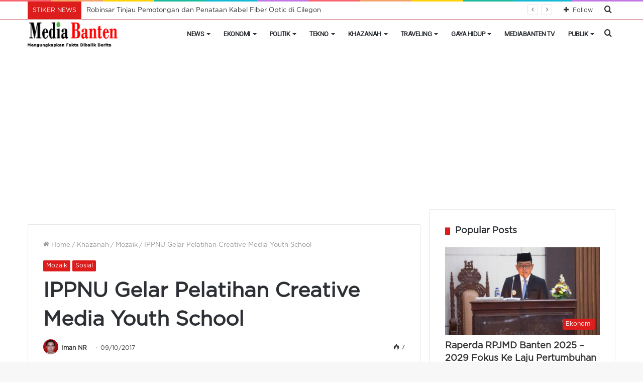

--- FILE ---
content_type: text/html; charset=UTF-8
request_url: https://mediabanten.com/ippnu-gelar-pelatihan-creative-media-youth-school/
body_size: 25981
content:
<!DOCTYPE html>
<html lang="id" itemscope itemtype="https://schema.org/BlogPosting" class="" data-skin="light">
<head>
	<meta charset="UTF-8" />
	<link rel="profile" href="http://gmpg.org/xfn/11" />
	<meta name='robots' content='index, follow, max-image-preview:large, max-snippet:-1, max-video-preview:-1' />

	<!-- This site is optimized with the Yoast SEO plugin v26.7 - https://yoast.com/wordpress/plugins/seo/ -->
	<title>IPPNU Gelar Pelatihan Creative Media Youth School - MediaBanten.Com</title>
	<link rel="canonical" href="https://mediabanten.com/ippnu-gelar-pelatihan-creative-media-youth-school/" />
	<meta property="og:locale" content="id_ID" />
	<meta property="og:type" content="article" />
	<meta property="og:title" content="IPPNU Gelar Pelatihan Creative Media Youth School - MediaBanten.Com" />
	<meta property="og:description" content="Pimpinan Pusat Ikatan Pelajar Putri Nahdlatul Ulama (IPPNU) melalui departemen komunikasi dan informasi menggelar pelatihan bertajuk &#8220;Creative Media Youth School&#8221;. Pelatihan berlangsung selama tiga hari pada Kamis (5/10) hingga Sabtu (7/10) kemarin di Gedung Kantor Pusat Tik Nasional, Ciputat, Tangerang Selatan. Acara dibuka secara resmi oleh kepala Badan Penelitian dan Pengembangan Sumber Daya Manusia (Balitbang &hellip;" />
	<meta property="og:url" content="https://mediabanten.com/ippnu-gelar-pelatihan-creative-media-youth-school/" />
	<meta property="og:site_name" content="MediaBanten.Com" />
	<meta property="article:publisher" content="https://www.facebook.com/MediaBanten" />
	<meta property="article:published_time" content="2017-10-09T05:47:56+00:00" />
	<meta property="og:image" content="https://mediabanten.com/wp-content/uploads/ipnu.jpg" />
	<meta property="og:image:width" content="830" />
	<meta property="og:image:height" content="556" />
	<meta property="og:image:type" content="image/jpeg" />
	<meta name="author" content="Iman NR" />
	<meta name="twitter:card" content="summary_large_image" />
	<meta name="twitter:creator" content="@mediabantencom" />
	<meta name="twitter:site" content="@mediabantencom" />
	<meta name="twitter:label1" content="Ditulis oleh" />
	<meta name="twitter:data1" content="Iman NR" />
	<meta name="twitter:label2" content="Estimasi waktu membaca" />
	<meta name="twitter:data2" content="2 menit" />
	<script type="application/ld+json" class="yoast-schema-graph">{"@context":"https://schema.org","@graph":[{"@type":"Article","@id":"https://mediabanten.com/ippnu-gelar-pelatihan-creative-media-youth-school/#article","isPartOf":{"@id":"https://mediabanten.com/ippnu-gelar-pelatihan-creative-media-youth-school/"},"author":{"name":"Iman NR","@id":"https://mediabanten.com/#/schema/person/20e80686de1f561af8a8e1212d118560"},"headline":"IPPNU Gelar Pelatihan Creative Media Youth School","datePublished":"2017-10-09T05:47:56+00:00","mainEntityOfPage":{"@id":"https://mediabanten.com/ippnu-gelar-pelatihan-creative-media-youth-school/"},"wordCount":346,"publisher":{"@id":"https://mediabanten.com/#organization"},"keywords":["IPPNU","NU"],"articleSection":["Mozaik","Sosial"],"inLanguage":"id"},{"@type":"WebPage","@id":"https://mediabanten.com/ippnu-gelar-pelatihan-creative-media-youth-school/","url":"https://mediabanten.com/ippnu-gelar-pelatihan-creative-media-youth-school/","name":"IPPNU Gelar Pelatihan Creative Media Youth School - MediaBanten.Com","isPartOf":{"@id":"https://mediabanten.com/#website"},"datePublished":"2017-10-09T05:47:56+00:00","breadcrumb":{"@id":"https://mediabanten.com/ippnu-gelar-pelatihan-creative-media-youth-school/#breadcrumb"},"inLanguage":"id","potentialAction":[{"@type":"ReadAction","target":["https://mediabanten.com/ippnu-gelar-pelatihan-creative-media-youth-school/"]}]},{"@type":"BreadcrumbList","@id":"https://mediabanten.com/ippnu-gelar-pelatihan-creative-media-youth-school/#breadcrumb","itemListElement":[{"@type":"ListItem","position":1,"name":"Beranda","item":"https://mediabanten.com/"},{"@type":"ListItem","position":2,"name":"IPPNU Gelar Pelatihan Creative Media Youth School"}]},{"@type":"WebSite","@id":"https://mediabanten.com/#website","url":"https://mediabanten.com/","name":"MediaBanten.Com","description":"Mengungkap Fakta Dibalik Berita","publisher":{"@id":"https://mediabanten.com/#organization"},"potentialAction":[{"@type":"SearchAction","target":{"@type":"EntryPoint","urlTemplate":"https://mediabanten.com/?s={search_term_string}"},"query-input":{"@type":"PropertyValueSpecification","valueRequired":true,"valueName":"search_term_string"}}],"inLanguage":"id"},{"@type":"Organization","@id":"https://mediabanten.com/#organization","name":"MediaBanten.Com","alternateName":"PT Ruang Kreasi Mediatama","url":"https://mediabanten.com/","logo":{"@type":"ImageObject","inLanguage":"id","@id":"https://mediabanten.com/#/schema/logo/image/","url":"https://mediabanten.com/wp-content/uploads/Logomedia-banten-besar-150x58-.png","contentUrl":"https://mediabanten.com/wp-content/uploads/Logomedia-banten-besar-150x58-.png","width":150,"height":45,"caption":"MediaBanten.Com"},"image":{"@id":"https://mediabanten.com/#/schema/logo/image/"},"sameAs":["https://www.facebook.com/MediaBanten","https://x.com/mediabantencom","https://www.youtube.com/channel/UCqLQdFbLFNioSzT3X392_LQ"]},{"@type":"Person","@id":"https://mediabanten.com/#/schema/person/20e80686de1f561af8a8e1212d118560","name":"Iman NR","image":{"@type":"ImageObject","inLanguage":"id","@id":"https://mediabanten.com/#/schema/person/image/","url":"https://secure.gravatar.com/avatar/d315ccfe724eccc4948f806b3d788a5fb75192bf1aceb90c79e45a0a29babd34?s=96&d=mm&r=g","contentUrl":"https://secure.gravatar.com/avatar/d315ccfe724eccc4948f806b3d788a5fb75192bf1aceb90c79e45a0a29babd34?s=96&d=mm&r=g","caption":"Iman NR"},"description":"Menjadi wartawan sejak tahun 1984 pada Harian Umum (HU) Kompas, kemudian mengundurkan diri pada Agustus 1999 dan menjadi wartawan harian sore Sinar Harapan pada tahun 2001 hingga tahun 2015, saat koran sore ini bangkrut.","sameAs":["https://www.mediabanten.com"],"url":"https://mediabanten.com/author/in-rosyadi/"}]}</script>
	<!-- / Yoast SEO plugin. -->


<link rel="alternate" type="application/rss+xml" title="MediaBanten.Com &raquo; Feed" href="https://mediabanten.com/feed/" />
<link rel="alternate" type="application/rss+xml" title="MediaBanten.Com &raquo; Umpan Komentar" href="https://mediabanten.com/comments/feed/" />
<link rel="alternate" title="oEmbed (JSON)" type="application/json+oembed" href="https://mediabanten.com/wp-json/oembed/1.0/embed?url=https%3A%2F%2Fmediabanten.com%2Fippnu-gelar-pelatihan-creative-media-youth-school%2F" />
<link rel="alternate" title="oEmbed (XML)" type="text/xml+oembed" href="https://mediabanten.com/wp-json/oembed/1.0/embed?url=https%3A%2F%2Fmediabanten.com%2Fippnu-gelar-pelatihan-creative-media-youth-school%2F&#038;format=xml" />
<style id='wp-img-auto-sizes-contain-inline-css' type='text/css'>
img:is([sizes=auto i],[sizes^="auto," i]){contain-intrinsic-size:3000px 1500px}
/*# sourceURL=wp-img-auto-sizes-contain-inline-css */
</style>
<style id='wp-emoji-styles-inline-css' type='text/css'>

	img.wp-smiley, img.emoji {
		display: inline !important;
		border: none !important;
		box-shadow: none !important;
		height: 1em !important;
		width: 1em !important;
		margin: 0 0.07em !important;
		vertical-align: -0.1em !important;
		background: none !important;
		padding: 0 !important;
	}
/*# sourceURL=wp-emoji-styles-inline-css */
</style>
<style id='wp-block-library-inline-css' type='text/css'>
:root{--wp-block-synced-color:#7a00df;--wp-block-synced-color--rgb:122,0,223;--wp-bound-block-color:var(--wp-block-synced-color);--wp-editor-canvas-background:#ddd;--wp-admin-theme-color:#007cba;--wp-admin-theme-color--rgb:0,124,186;--wp-admin-theme-color-darker-10:#006ba1;--wp-admin-theme-color-darker-10--rgb:0,107,160.5;--wp-admin-theme-color-darker-20:#005a87;--wp-admin-theme-color-darker-20--rgb:0,90,135;--wp-admin-border-width-focus:2px}@media (min-resolution:192dpi){:root{--wp-admin-border-width-focus:1.5px}}.wp-element-button{cursor:pointer}:root .has-very-light-gray-background-color{background-color:#eee}:root .has-very-dark-gray-background-color{background-color:#313131}:root .has-very-light-gray-color{color:#eee}:root .has-very-dark-gray-color{color:#313131}:root .has-vivid-green-cyan-to-vivid-cyan-blue-gradient-background{background:linear-gradient(135deg,#00d084,#0693e3)}:root .has-purple-crush-gradient-background{background:linear-gradient(135deg,#34e2e4,#4721fb 50%,#ab1dfe)}:root .has-hazy-dawn-gradient-background{background:linear-gradient(135deg,#faaca8,#dad0ec)}:root .has-subdued-olive-gradient-background{background:linear-gradient(135deg,#fafae1,#67a671)}:root .has-atomic-cream-gradient-background{background:linear-gradient(135deg,#fdd79a,#004a59)}:root .has-nightshade-gradient-background{background:linear-gradient(135deg,#330968,#31cdcf)}:root .has-midnight-gradient-background{background:linear-gradient(135deg,#020381,#2874fc)}:root{--wp--preset--font-size--normal:16px;--wp--preset--font-size--huge:42px}.has-regular-font-size{font-size:1em}.has-larger-font-size{font-size:2.625em}.has-normal-font-size{font-size:var(--wp--preset--font-size--normal)}.has-huge-font-size{font-size:var(--wp--preset--font-size--huge)}.has-text-align-center{text-align:center}.has-text-align-left{text-align:left}.has-text-align-right{text-align:right}.has-fit-text{white-space:nowrap!important}#end-resizable-editor-section{display:none}.aligncenter{clear:both}.items-justified-left{justify-content:flex-start}.items-justified-center{justify-content:center}.items-justified-right{justify-content:flex-end}.items-justified-space-between{justify-content:space-between}.screen-reader-text{border:0;clip-path:inset(50%);height:1px;margin:-1px;overflow:hidden;padding:0;position:absolute;width:1px;word-wrap:normal!important}.screen-reader-text:focus{background-color:#ddd;clip-path:none;color:#444;display:block;font-size:1em;height:auto;left:5px;line-height:normal;padding:15px 23px 14px;text-decoration:none;top:5px;width:auto;z-index:100000}html :where(.has-border-color){border-style:solid}html :where([style*=border-top-color]){border-top-style:solid}html :where([style*=border-right-color]){border-right-style:solid}html :where([style*=border-bottom-color]){border-bottom-style:solid}html :where([style*=border-left-color]){border-left-style:solid}html :where([style*=border-width]){border-style:solid}html :where([style*=border-top-width]){border-top-style:solid}html :where([style*=border-right-width]){border-right-style:solid}html :where([style*=border-bottom-width]){border-bottom-style:solid}html :where([style*=border-left-width]){border-left-style:solid}html :where(img[class*=wp-image-]){height:auto;max-width:100%}:where(figure){margin:0 0 1em}html :where(.is-position-sticky){--wp-admin--admin-bar--position-offset:var(--wp-admin--admin-bar--height,0px)}@media screen and (max-width:600px){html :where(.is-position-sticky){--wp-admin--admin-bar--position-offset:0px}}

/*# sourceURL=wp-block-library-inline-css */
</style><style id='global-styles-inline-css' type='text/css'>
:root{--wp--preset--aspect-ratio--square: 1;--wp--preset--aspect-ratio--4-3: 4/3;--wp--preset--aspect-ratio--3-4: 3/4;--wp--preset--aspect-ratio--3-2: 3/2;--wp--preset--aspect-ratio--2-3: 2/3;--wp--preset--aspect-ratio--16-9: 16/9;--wp--preset--aspect-ratio--9-16: 9/16;--wp--preset--color--black: #000000;--wp--preset--color--cyan-bluish-gray: #abb8c3;--wp--preset--color--white: #ffffff;--wp--preset--color--pale-pink: #f78da7;--wp--preset--color--vivid-red: #cf2e2e;--wp--preset--color--luminous-vivid-orange: #ff6900;--wp--preset--color--luminous-vivid-amber: #fcb900;--wp--preset--color--light-green-cyan: #7bdcb5;--wp--preset--color--vivid-green-cyan: #00d084;--wp--preset--color--pale-cyan-blue: #8ed1fc;--wp--preset--color--vivid-cyan-blue: #0693e3;--wp--preset--color--vivid-purple: #9b51e0;--wp--preset--gradient--vivid-cyan-blue-to-vivid-purple: linear-gradient(135deg,rgb(6,147,227) 0%,rgb(155,81,224) 100%);--wp--preset--gradient--light-green-cyan-to-vivid-green-cyan: linear-gradient(135deg,rgb(122,220,180) 0%,rgb(0,208,130) 100%);--wp--preset--gradient--luminous-vivid-amber-to-luminous-vivid-orange: linear-gradient(135deg,rgb(252,185,0) 0%,rgb(255,105,0) 100%);--wp--preset--gradient--luminous-vivid-orange-to-vivid-red: linear-gradient(135deg,rgb(255,105,0) 0%,rgb(207,46,46) 100%);--wp--preset--gradient--very-light-gray-to-cyan-bluish-gray: linear-gradient(135deg,rgb(238,238,238) 0%,rgb(169,184,195) 100%);--wp--preset--gradient--cool-to-warm-spectrum: linear-gradient(135deg,rgb(74,234,220) 0%,rgb(151,120,209) 20%,rgb(207,42,186) 40%,rgb(238,44,130) 60%,rgb(251,105,98) 80%,rgb(254,248,76) 100%);--wp--preset--gradient--blush-light-purple: linear-gradient(135deg,rgb(255,206,236) 0%,rgb(152,150,240) 100%);--wp--preset--gradient--blush-bordeaux: linear-gradient(135deg,rgb(254,205,165) 0%,rgb(254,45,45) 50%,rgb(107,0,62) 100%);--wp--preset--gradient--luminous-dusk: linear-gradient(135deg,rgb(255,203,112) 0%,rgb(199,81,192) 50%,rgb(65,88,208) 100%);--wp--preset--gradient--pale-ocean: linear-gradient(135deg,rgb(255,245,203) 0%,rgb(182,227,212) 50%,rgb(51,167,181) 100%);--wp--preset--gradient--electric-grass: linear-gradient(135deg,rgb(202,248,128) 0%,rgb(113,206,126) 100%);--wp--preset--gradient--midnight: linear-gradient(135deg,rgb(2,3,129) 0%,rgb(40,116,252) 100%);--wp--preset--font-size--small: 13px;--wp--preset--font-size--medium: 20px;--wp--preset--font-size--large: 36px;--wp--preset--font-size--x-large: 42px;--wp--preset--spacing--20: 0.44rem;--wp--preset--spacing--30: 0.67rem;--wp--preset--spacing--40: 1rem;--wp--preset--spacing--50: 1.5rem;--wp--preset--spacing--60: 2.25rem;--wp--preset--spacing--70: 3.38rem;--wp--preset--spacing--80: 5.06rem;--wp--preset--shadow--natural: 6px 6px 9px rgba(0, 0, 0, 0.2);--wp--preset--shadow--deep: 12px 12px 50px rgba(0, 0, 0, 0.4);--wp--preset--shadow--sharp: 6px 6px 0px rgba(0, 0, 0, 0.2);--wp--preset--shadow--outlined: 6px 6px 0px -3px rgb(255, 255, 255), 6px 6px rgb(0, 0, 0);--wp--preset--shadow--crisp: 6px 6px 0px rgb(0, 0, 0);}:where(.is-layout-flex){gap: 0.5em;}:where(.is-layout-grid){gap: 0.5em;}body .is-layout-flex{display: flex;}.is-layout-flex{flex-wrap: wrap;align-items: center;}.is-layout-flex > :is(*, div){margin: 0;}body .is-layout-grid{display: grid;}.is-layout-grid > :is(*, div){margin: 0;}:where(.wp-block-columns.is-layout-flex){gap: 2em;}:where(.wp-block-columns.is-layout-grid){gap: 2em;}:where(.wp-block-post-template.is-layout-flex){gap: 1.25em;}:where(.wp-block-post-template.is-layout-grid){gap: 1.25em;}.has-black-color{color: var(--wp--preset--color--black) !important;}.has-cyan-bluish-gray-color{color: var(--wp--preset--color--cyan-bluish-gray) !important;}.has-white-color{color: var(--wp--preset--color--white) !important;}.has-pale-pink-color{color: var(--wp--preset--color--pale-pink) !important;}.has-vivid-red-color{color: var(--wp--preset--color--vivid-red) !important;}.has-luminous-vivid-orange-color{color: var(--wp--preset--color--luminous-vivid-orange) !important;}.has-luminous-vivid-amber-color{color: var(--wp--preset--color--luminous-vivid-amber) !important;}.has-light-green-cyan-color{color: var(--wp--preset--color--light-green-cyan) !important;}.has-vivid-green-cyan-color{color: var(--wp--preset--color--vivid-green-cyan) !important;}.has-pale-cyan-blue-color{color: var(--wp--preset--color--pale-cyan-blue) !important;}.has-vivid-cyan-blue-color{color: var(--wp--preset--color--vivid-cyan-blue) !important;}.has-vivid-purple-color{color: var(--wp--preset--color--vivid-purple) !important;}.has-black-background-color{background-color: var(--wp--preset--color--black) !important;}.has-cyan-bluish-gray-background-color{background-color: var(--wp--preset--color--cyan-bluish-gray) !important;}.has-white-background-color{background-color: var(--wp--preset--color--white) !important;}.has-pale-pink-background-color{background-color: var(--wp--preset--color--pale-pink) !important;}.has-vivid-red-background-color{background-color: var(--wp--preset--color--vivid-red) !important;}.has-luminous-vivid-orange-background-color{background-color: var(--wp--preset--color--luminous-vivid-orange) !important;}.has-luminous-vivid-amber-background-color{background-color: var(--wp--preset--color--luminous-vivid-amber) !important;}.has-light-green-cyan-background-color{background-color: var(--wp--preset--color--light-green-cyan) !important;}.has-vivid-green-cyan-background-color{background-color: var(--wp--preset--color--vivid-green-cyan) !important;}.has-pale-cyan-blue-background-color{background-color: var(--wp--preset--color--pale-cyan-blue) !important;}.has-vivid-cyan-blue-background-color{background-color: var(--wp--preset--color--vivid-cyan-blue) !important;}.has-vivid-purple-background-color{background-color: var(--wp--preset--color--vivid-purple) !important;}.has-black-border-color{border-color: var(--wp--preset--color--black) !important;}.has-cyan-bluish-gray-border-color{border-color: var(--wp--preset--color--cyan-bluish-gray) !important;}.has-white-border-color{border-color: var(--wp--preset--color--white) !important;}.has-pale-pink-border-color{border-color: var(--wp--preset--color--pale-pink) !important;}.has-vivid-red-border-color{border-color: var(--wp--preset--color--vivid-red) !important;}.has-luminous-vivid-orange-border-color{border-color: var(--wp--preset--color--luminous-vivid-orange) !important;}.has-luminous-vivid-amber-border-color{border-color: var(--wp--preset--color--luminous-vivid-amber) !important;}.has-light-green-cyan-border-color{border-color: var(--wp--preset--color--light-green-cyan) !important;}.has-vivid-green-cyan-border-color{border-color: var(--wp--preset--color--vivid-green-cyan) !important;}.has-pale-cyan-blue-border-color{border-color: var(--wp--preset--color--pale-cyan-blue) !important;}.has-vivid-cyan-blue-border-color{border-color: var(--wp--preset--color--vivid-cyan-blue) !important;}.has-vivid-purple-border-color{border-color: var(--wp--preset--color--vivid-purple) !important;}.has-vivid-cyan-blue-to-vivid-purple-gradient-background{background: var(--wp--preset--gradient--vivid-cyan-blue-to-vivid-purple) !important;}.has-light-green-cyan-to-vivid-green-cyan-gradient-background{background: var(--wp--preset--gradient--light-green-cyan-to-vivid-green-cyan) !important;}.has-luminous-vivid-amber-to-luminous-vivid-orange-gradient-background{background: var(--wp--preset--gradient--luminous-vivid-amber-to-luminous-vivid-orange) !important;}.has-luminous-vivid-orange-to-vivid-red-gradient-background{background: var(--wp--preset--gradient--luminous-vivid-orange-to-vivid-red) !important;}.has-very-light-gray-to-cyan-bluish-gray-gradient-background{background: var(--wp--preset--gradient--very-light-gray-to-cyan-bluish-gray) !important;}.has-cool-to-warm-spectrum-gradient-background{background: var(--wp--preset--gradient--cool-to-warm-spectrum) !important;}.has-blush-light-purple-gradient-background{background: var(--wp--preset--gradient--blush-light-purple) !important;}.has-blush-bordeaux-gradient-background{background: var(--wp--preset--gradient--blush-bordeaux) !important;}.has-luminous-dusk-gradient-background{background: var(--wp--preset--gradient--luminous-dusk) !important;}.has-pale-ocean-gradient-background{background: var(--wp--preset--gradient--pale-ocean) !important;}.has-electric-grass-gradient-background{background: var(--wp--preset--gradient--electric-grass) !important;}.has-midnight-gradient-background{background: var(--wp--preset--gradient--midnight) !important;}.has-small-font-size{font-size: var(--wp--preset--font-size--small) !important;}.has-medium-font-size{font-size: var(--wp--preset--font-size--medium) !important;}.has-large-font-size{font-size: var(--wp--preset--font-size--large) !important;}.has-x-large-font-size{font-size: var(--wp--preset--font-size--x-large) !important;}
/*# sourceURL=global-styles-inline-css */
</style>

<style id='classic-theme-styles-inline-css' type='text/css'>
/*! This file is auto-generated */
.wp-block-button__link{color:#fff;background-color:#32373c;border-radius:9999px;box-shadow:none;text-decoration:none;padding:calc(.667em + 2px) calc(1.333em + 2px);font-size:1.125em}.wp-block-file__button{background:#32373c;color:#fff;text-decoration:none}
/*# sourceURL=/wp-includes/css/classic-themes.min.css */
</style>
<link rel='stylesheet' id='tie-css-base-css' href='https://mediabanten.com/wp-content/themes/jannah/assets/css/base.min.css?ver=5.4.9' type='text/css' media='all' />
<link rel='stylesheet' id='tie-css-styles-css' href='https://mediabanten.com/wp-content/themes/jannah/assets/css/style.min.css?ver=5.4.9' type='text/css' media='all' />
<link rel='stylesheet' id='tie-css-widgets-css' href='https://mediabanten.com/wp-content/themes/jannah/assets/css/widgets.min.css?ver=5.4.9' type='text/css' media='all' />
<link rel='stylesheet' id='tie-css-helpers-css' href='https://mediabanten.com/wp-content/themes/jannah/assets/css/helpers.min.css?ver=5.4.9' type='text/css' media='all' />
<link rel='stylesheet' id='tie-fontawesome5-css' href='https://mediabanten.com/wp-content/themes/jannah/assets/css/fontawesome.css?ver=5.4.9' type='text/css' media='all' />
<link rel='stylesheet' id='tie-css-shortcodes-css' href='https://mediabanten.com/wp-content/themes/jannah/assets/css/plugins/shortcodes.min.css?ver=5.4.9' type='text/css' media='all' />
<link rel='stylesheet' id='tie-css-single-css' href='https://mediabanten.com/wp-content/themes/jannah/assets/css/single.min.css?ver=5.4.9' type='text/css' media='all' />
<link rel='stylesheet' id='tie-css-print-css' href='https://mediabanten.com/wp-content/themes/jannah/assets/css/print.css?ver=5.4.9' type='text/css' media='print' />
<style id='tie-css-print-inline-css' type='text/css'>
@font-face {font-family: 'gotham';font-display: swap;src: url('https://mediabanten.com/wp-content/uploads/GothamPro.eot');src: url('https://mediabanten.com/wp-content/uploads/GothamPro.eot?#iefix') format('embedded-opentype'),url('https://mediabanten.com/wp-content/uploads/GothamPro.woff') format('woff');}body{font-family: 'gotham';}.wf-active #main-nav .main-menu > ul > li > a{font-family: 'Roboto';}#main-nav .main-menu > ul > li > a{font-size: 13px;font-weight: 900;letter-spacing: -0.5px;text-transform: uppercase;}#main-nav{line-height: 6em}#the-post .entry-content,#the-post .entry-content p{font-size: 16px;}#tie-wrapper .widget-title .the-subtitle,#tie-wrapper #comments-title,#tie-wrapper .comment-reply-title,#tie-wrapper .woocommerce-tabs .panel h2,#tie-wrapper .related.products h2,#tie-wrapper #bbpress-forums #new-post > fieldset.bbp-form > legend,#tie-wrapper .entry-content .review-box-header{font-size: 18px;}.brand-title,a:hover,.tie-popup-search-submit,#logo.text-logo a,.theme-header nav .components #search-submit:hover,.theme-header .header-nav .components > li:hover > a,.theme-header .header-nav .components li a:hover,.main-menu ul.cats-vertical li a.is-active,.main-menu ul.cats-vertical li a:hover,.main-nav li.mega-menu .post-meta a:hover,.main-nav li.mega-menu .post-box-title a:hover,.search-in-main-nav.autocomplete-suggestions a:hover,#main-nav .menu ul:not(.cats-horizontal) li:hover > a,#main-nav .menu ul li.current-menu-item:not(.mega-link-column) > a,.top-nav .menu li:hover > a,.top-nav .menu > .tie-current-menu > a,.search-in-top-nav.autocomplete-suggestions .post-title a:hover,div.mag-box .mag-box-options .mag-box-filter-links a.active,.mag-box-filter-links .flexMenu-viewMore:hover > a,.stars-rating-active,body .tabs.tabs .active > a,.video-play-icon,.spinner-circle:after,#go-to-content:hover,.comment-list .comment-author .fn,.commentlist .comment-author .fn,blockquote::before,blockquote cite,blockquote.quote-simple p,.multiple-post-pages a:hover,#story-index li .is-current,.latest-tweets-widget .twitter-icon-wrap span,.wide-slider-nav-wrapper .slide,.wide-next-prev-slider-wrapper .tie-slider-nav li:hover span,.review-final-score h3,#mobile-menu-icon:hover .menu-text,body .entry a,.dark-skin body .entry a,.entry .post-bottom-meta a:hover,.comment-list .comment-content a,q a,blockquote a,.widget.tie-weather-widget .icon-basecloud-bg:after,.site-footer a:hover,.site-footer .stars-rating-active,.site-footer .twitter-icon-wrap span,.site-info a:hover{color: #dd1c1c;}#instagram-link a:hover{color: #dd1c1c !important;border-color: #dd1c1c !important;}[type='submit'],.button,.generic-button a,.generic-button button,.theme-header .header-nav .comp-sub-menu a.button.guest-btn:hover,.theme-header .header-nav .comp-sub-menu a.checkout-button,nav.main-nav .menu > li.tie-current-menu > a,nav.main-nav .menu > li:hover > a,.main-menu .mega-links-head:after,.main-nav .mega-menu.mega-cat .cats-horizontal li a.is-active,#mobile-menu-icon:hover .nav-icon,#mobile-menu-icon:hover .nav-icon:before,#mobile-menu-icon:hover .nav-icon:after,.search-in-main-nav.autocomplete-suggestions a.button,.search-in-top-nav.autocomplete-suggestions a.button,.spinner > div,.post-cat,.pages-numbers li.current span,.multiple-post-pages > span,#tie-wrapper .mejs-container .mejs-controls,.mag-box-filter-links a:hover,.slider-arrow-nav a:not(.pagination-disabled):hover,.comment-list .reply a:hover,.commentlist .reply a:hover,#reading-position-indicator,#story-index-icon,.videos-block .playlist-title,.review-percentage .review-item span span,.tie-slick-dots li.slick-active button,.tie-slick-dots li button:hover,.digital-rating-static,.timeline-widget li a:hover .date:before,#wp-calendar #today,.posts-list-counter li.widget-post-list:before,.cat-counter a + span,.tie-slider-nav li span:hover,.fullwidth-area .widget_tag_cloud .tagcloud a:hover,.magazine2:not(.block-head-4) .dark-widgetized-area ul.tabs a:hover,.magazine2:not(.block-head-4) .dark-widgetized-area ul.tabs .active a,.magazine1 .dark-widgetized-area ul.tabs a:hover,.magazine1 .dark-widgetized-area ul.tabs .active a,.block-head-4.magazine2 .dark-widgetized-area .tabs.tabs .active a,.block-head-4.magazine2 .dark-widgetized-area .tabs > .active a:before,.block-head-4.magazine2 .dark-widgetized-area .tabs > .active a:after,.demo_store,.demo #logo:after,.demo #sticky-logo:after,.widget.tie-weather-widget,span.video-close-btn:hover,#go-to-top,.latest-tweets-widget .slider-links .button:not(:hover){background-color: #dd1c1c;color: #FFFFFF;}.tie-weather-widget .widget-title .the-subtitle,.block-head-4.magazine2 #footer .tabs .active a:hover{color: #FFFFFF;}pre,code,.pages-numbers li.current span,.theme-header .header-nav .comp-sub-menu a.button.guest-btn:hover,.multiple-post-pages > span,.post-content-slideshow .tie-slider-nav li span:hover,#tie-body .tie-slider-nav li > span:hover,.slider-arrow-nav a:not(.pagination-disabled):hover,.main-nav .mega-menu.mega-cat .cats-horizontal li a.is-active,.main-nav .mega-menu.mega-cat .cats-horizontal li a:hover,.main-menu .menu > li > .menu-sub-content{border-color: #dd1c1c;}.main-menu .menu > li.tie-current-menu{border-bottom-color: #dd1c1c;}.top-nav .menu li.tie-current-menu > a:before,.top-nav .menu li.menu-item-has-children:hover > a:before{border-top-color: #dd1c1c;}.main-nav .main-menu .menu > li.tie-current-menu > a:before,.main-nav .main-menu .menu > li:hover > a:before{border-top-color: #FFFFFF;}header.main-nav-light .main-nav .menu-item-has-children li:hover > a:before,header.main-nav-light .main-nav .mega-menu li:hover > a:before{border-left-color: #dd1c1c;}.rtl header.main-nav-light .main-nav .menu-item-has-children li:hover > a:before,.rtl header.main-nav-light .main-nav .mega-menu li:hover > a:before{border-right-color: #dd1c1c;border-left-color: transparent;}.top-nav ul.menu li .menu-item-has-children:hover > a:before{border-top-color: transparent;border-left-color: #dd1c1c;}.rtl .top-nav ul.menu li .menu-item-has-children:hover > a:before{border-left-color: transparent;border-right-color: #dd1c1c;}#footer-widgets-container{border-top: 8px solid #dd1c1c;-webkit-box-shadow: 0 -5px 0 rgba(0,0,0,0.07); -moz-box-shadow: 0 -8px 0 rgba(0,0,0,0.07); box-shadow: 0 -8px 0 rgba(0,0,0,0.07);}::-moz-selection{background-color: #dd1c1c;color: #FFFFFF;}::selection{background-color: #dd1c1c;color: #FFFFFF;}circle.circle_bar{stroke: #dd1c1c;}#reading-position-indicator{box-shadow: 0 0 10px rgba( 221,28,28,0.7);}#logo.text-logo a:hover,body .entry a:hover,.dark-skin body .entry a:hover,.comment-list .comment-content a:hover,.block-head-4.magazine2 .site-footer .tabs li a:hover,q a:hover,blockquote a:hover{color: #ab0000;}.button:hover,input[type='submit']:hover,.generic-button a:hover,.generic-button button:hover,a.post-cat:hover,.site-footer .button:hover,.site-footer [type='submit']:hover,.search-in-main-nav.autocomplete-suggestions a.button:hover,.search-in-top-nav.autocomplete-suggestions a.button:hover,.theme-header .header-nav .comp-sub-menu a.checkout-button:hover{background-color: #ab0000;color: #FFFFFF;}.theme-header .header-nav .comp-sub-menu a.checkout-button:not(:hover),body .entry a.button{color: #FFFFFF;}#story-index.is-compact .story-index-content{background-color: #dd1c1c;}#story-index.is-compact .story-index-content a,#story-index.is-compact .story-index-content .is-current{color: #FFFFFF;}#tie-body .the-global-title:before,#tie-body .comment-reply-title:before,#tie-body .related.products > h2:before,#tie-body .up-sells > h2:before,#tie-body .cross-sells > h2:before,#tie-body .cart_totals > h2:before,#tie-body .bbp-form legend:before{background-color: #dd1c1c;}.brand-title,a:hover,.tie-popup-search-submit,#logo.text-logo a,.theme-header nav .components #search-submit:hover,.theme-header .header-nav .components > li:hover > a,.theme-header .header-nav .components li a:hover,.main-menu ul.cats-vertical li a.is-active,.main-menu ul.cats-vertical li a:hover,.main-nav li.mega-menu .post-meta a:hover,.main-nav li.mega-menu .post-box-title a:hover,.search-in-main-nav.autocomplete-suggestions a:hover,#main-nav .menu ul:not(.cats-horizontal) li:hover > a,#main-nav .menu ul li.current-menu-item:not(.mega-link-column) > a,.top-nav .menu li:hover > a,.top-nav .menu > .tie-current-menu > a,.search-in-top-nav.autocomplete-suggestions .post-title a:hover,div.mag-box .mag-box-options .mag-box-filter-links a.active,.mag-box-filter-links .flexMenu-viewMore:hover > a,.stars-rating-active,body .tabs.tabs .active > a,.video-play-icon,.spinner-circle:after,#go-to-content:hover,.comment-list .comment-author .fn,.commentlist .comment-author .fn,blockquote::before,blockquote cite,blockquote.quote-simple p,.multiple-post-pages a:hover,#story-index li .is-current,.latest-tweets-widget .twitter-icon-wrap span,.wide-slider-nav-wrapper .slide,.wide-next-prev-slider-wrapper .tie-slider-nav li:hover span,.review-final-score h3,#mobile-menu-icon:hover .menu-text,body .entry a,.dark-skin body .entry a,.entry .post-bottom-meta a:hover,.comment-list .comment-content a,q a,blockquote a,.widget.tie-weather-widget .icon-basecloud-bg:after,.site-footer a:hover,.site-footer .stars-rating-active,.site-footer .twitter-icon-wrap span,.site-info a:hover{color: #dd1c1c;}#instagram-link a:hover{color: #dd1c1c !important;border-color: #dd1c1c !important;}[type='submit'],.button,.generic-button a,.generic-button button,.theme-header .header-nav .comp-sub-menu a.button.guest-btn:hover,.theme-header .header-nav .comp-sub-menu a.checkout-button,nav.main-nav .menu > li.tie-current-menu > a,nav.main-nav .menu > li:hover > a,.main-menu .mega-links-head:after,.main-nav .mega-menu.mega-cat .cats-horizontal li a.is-active,#mobile-menu-icon:hover .nav-icon,#mobile-menu-icon:hover .nav-icon:before,#mobile-menu-icon:hover .nav-icon:after,.search-in-main-nav.autocomplete-suggestions a.button,.search-in-top-nav.autocomplete-suggestions a.button,.spinner > div,.post-cat,.pages-numbers li.current span,.multiple-post-pages > span,#tie-wrapper .mejs-container .mejs-controls,.mag-box-filter-links a:hover,.slider-arrow-nav a:not(.pagination-disabled):hover,.comment-list .reply a:hover,.commentlist .reply a:hover,#reading-position-indicator,#story-index-icon,.videos-block .playlist-title,.review-percentage .review-item span span,.tie-slick-dots li.slick-active button,.tie-slick-dots li button:hover,.digital-rating-static,.timeline-widget li a:hover .date:before,#wp-calendar #today,.posts-list-counter li.widget-post-list:before,.cat-counter a + span,.tie-slider-nav li span:hover,.fullwidth-area .widget_tag_cloud .tagcloud a:hover,.magazine2:not(.block-head-4) .dark-widgetized-area ul.tabs a:hover,.magazine2:not(.block-head-4) .dark-widgetized-area ul.tabs .active a,.magazine1 .dark-widgetized-area ul.tabs a:hover,.magazine1 .dark-widgetized-area ul.tabs .active a,.block-head-4.magazine2 .dark-widgetized-area .tabs.tabs .active a,.block-head-4.magazine2 .dark-widgetized-area .tabs > .active a:before,.block-head-4.magazine2 .dark-widgetized-area .tabs > .active a:after,.demo_store,.demo #logo:after,.demo #sticky-logo:after,.widget.tie-weather-widget,span.video-close-btn:hover,#go-to-top,.latest-tweets-widget .slider-links .button:not(:hover){background-color: #dd1c1c;color: #FFFFFF;}.tie-weather-widget .widget-title .the-subtitle,.block-head-4.magazine2 #footer .tabs .active a:hover{color: #FFFFFF;}pre,code,.pages-numbers li.current span,.theme-header .header-nav .comp-sub-menu a.button.guest-btn:hover,.multiple-post-pages > span,.post-content-slideshow .tie-slider-nav li span:hover,#tie-body .tie-slider-nav li > span:hover,.slider-arrow-nav a:not(.pagination-disabled):hover,.main-nav .mega-menu.mega-cat .cats-horizontal li a.is-active,.main-nav .mega-menu.mega-cat .cats-horizontal li a:hover,.main-menu .menu > li > .menu-sub-content{border-color: #dd1c1c;}.main-menu .menu > li.tie-current-menu{border-bottom-color: #dd1c1c;}.top-nav .menu li.tie-current-menu > a:before,.top-nav .menu li.menu-item-has-children:hover > a:before{border-top-color: #dd1c1c;}.main-nav .main-menu .menu > li.tie-current-menu > a:before,.main-nav .main-menu .menu > li:hover > a:before{border-top-color: #FFFFFF;}header.main-nav-light .main-nav .menu-item-has-children li:hover > a:before,header.main-nav-light .main-nav .mega-menu li:hover > a:before{border-left-color: #dd1c1c;}.rtl header.main-nav-light .main-nav .menu-item-has-children li:hover > a:before,.rtl header.main-nav-light .main-nav .mega-menu li:hover > a:before{border-right-color: #dd1c1c;border-left-color: transparent;}.top-nav ul.menu li .menu-item-has-children:hover > a:before{border-top-color: transparent;border-left-color: #dd1c1c;}.rtl .top-nav ul.menu li .menu-item-has-children:hover > a:before{border-left-color: transparent;border-right-color: #dd1c1c;}#footer-widgets-container{border-top: 8px solid #dd1c1c;-webkit-box-shadow: 0 -5px 0 rgba(0,0,0,0.07); -moz-box-shadow: 0 -8px 0 rgba(0,0,0,0.07); box-shadow: 0 -8px 0 rgba(0,0,0,0.07);}::-moz-selection{background-color: #dd1c1c;color: #FFFFFF;}::selection{background-color: #dd1c1c;color: #FFFFFF;}circle.circle_bar{stroke: #dd1c1c;}#reading-position-indicator{box-shadow: 0 0 10px rgba( 221,28,28,0.7);}#logo.text-logo a:hover,body .entry a:hover,.dark-skin body .entry a:hover,.comment-list .comment-content a:hover,.block-head-4.magazine2 .site-footer .tabs li a:hover,q a:hover,blockquote a:hover{color: #ab0000;}.button:hover,input[type='submit']:hover,.generic-button a:hover,.generic-button button:hover,a.post-cat:hover,.site-footer .button:hover,.site-footer [type='submit']:hover,.search-in-main-nav.autocomplete-suggestions a.button:hover,.search-in-top-nav.autocomplete-suggestions a.button:hover,.theme-header .header-nav .comp-sub-menu a.checkout-button:hover{background-color: #ab0000;color: #FFFFFF;}.theme-header .header-nav .comp-sub-menu a.checkout-button:not(:hover),body .entry a.button{color: #FFFFFF;}#story-index.is-compact .story-index-content{background-color: #dd1c1c;}#story-index.is-compact .story-index-content a,#story-index.is-compact .story-index-content .is-current{color: #FFFFFF;}#tie-body .the-global-title:before,#tie-body .comment-reply-title:before,#tie-body .related.products > h2:before,#tie-body .up-sells > h2:before,#tie-body .cross-sells > h2:before,#tie-body .cart_totals > h2:before,#tie-body .bbp-form legend:before{background-color: #dd1c1c;}#top-nav .breaking-title{color: #FFFFFF;}#top-nav .breaking-title:before{background-color: #dd1c1c;}#top-nav .breaking-news-nav li:hover{background-color: #dd1c1c;border-color: #dd1c1c;}#theme-header:not(.main-nav-boxed) #main-nav,.main-nav-boxed .main-menu-wrapper{border-top-color:#dd1c1c !important;border-top-width:2px !important;border-bottom-color:#dd1c1c !important;border-bottom-width:1px !important;border-right: 0 none;border-left : 0 none;}.main-nav-boxed #main-nav.fixed-nav{box-shadow: none;}#site-info{background-color: #0a0404;}#footer .footer-widget-area:first-child{padding-top: 1px;}.tie-cat-7923,.tie-cat-item-7923 > span{background-color:#e67e22 !important;color:#FFFFFF !important;}.tie-cat-7923:after{border-top-color:#e67e22 !important;}.tie-cat-7923:hover{background-color:#c86004 !important;}.tie-cat-7923:hover:after{border-top-color:#c86004 !important;}.tie-cat-7931,.tie-cat-item-7931 > span{background-color:#2ecc71 !important;color:#FFFFFF !important;}.tie-cat-7931:after{border-top-color:#2ecc71 !important;}.tie-cat-7931:hover{background-color:#10ae53 !important;}.tie-cat-7931:hover:after{border-top-color:#10ae53 !important;}.tie-cat-7935,.tie-cat-item-7935 > span{background-color:#9b59b6 !important;color:#FFFFFF !important;}.tie-cat-7935:after{border-top-color:#9b59b6 !important;}.tie-cat-7935:hover{background-color:#7d3b98 !important;}.tie-cat-7935:hover:after{border-top-color:#7d3b98 !important;}.tie-cat-7936,.tie-cat-item-7936 > span{background-color:#34495e !important;color:#FFFFFF !important;}.tie-cat-7936:after{border-top-color:#34495e !important;}.tie-cat-7936:hover{background-color:#162b40 !important;}.tie-cat-7936:hover:after{border-top-color:#162b40 !important;}.tie-cat-7939,.tie-cat-item-7939 > span{background-color:#795548 !important;color:#FFFFFF !important;}.tie-cat-7939:after{border-top-color:#795548 !important;}.tie-cat-7939:hover{background-color:#5b372a !important;}.tie-cat-7939:hover:after{border-top-color:#5b372a !important;}.tie-cat-7940,.tie-cat-item-7940 > span{background-color:#4CAF50 !important;color:#FFFFFF !important;}.tie-cat-7940:after{border-top-color:#4CAF50 !important;}.tie-cat-7940:hover{background-color:#2e9132 !important;}.tie-cat-7940:hover:after{border-top-color:#2e9132 !important;}@media (max-width: 991px){.side-aside.dark-skin{background-image: url(https://mediabanten.com/wp-content/uploads/1.png);}}@media (max-width: 991px){#theme-header.has-normal-width-logo #logo img {width:200px !important;max-width:100% !important;height: auto !important;max-height: 200px !important;}}
/*# sourceURL=tie-css-print-inline-css */
</style>
<script type="text/javascript" src="https://mediabanten.com/wp-includes/js/jquery/jquery.min.js?ver=3.7.1" id="jquery-core-js"></script>
<script type="text/javascript" src="https://mediabanten.com/wp-includes/js/jquery/jquery-migrate.min.js?ver=3.4.1" id="jquery-migrate-js"></script>

<!-- OG: 3.3.8 -->
<meta property="og:image" content="https://mediabanten.com/wp-content/uploads/cropped-Logomedia-banten-512-512.png?v=1702208406"><meta property="og:description" content="Pimpinan Pusat Ikatan Pelajar Putri Nahdlatul Ulama (IPPNU) melalui departemen komunikasi dan informasi menggelar pelatihan bertajuk &quot;Creative Media Youth School&quot;. Pelatihan berlangsung selama tiga hari pada Kamis (5/10) hingga Sabtu (7/10) kemarin di Gedung Kantor Pusat Tik Nasional, Ciputat, Tangerang Selatan. Acara dibuka secara resmi oleh kepala Badan Penelitian dan Pengembangan Sumber Daya Manusia (Balitbang..."><meta property="og:type" content="article"><meta property="og:locale" content="id"><meta property="og:site_name" content="MediaBanten.Com"><meta property="og:title" content="IPPNU Gelar Pelatihan Creative Media Youth School"><meta property="og:url" content="https://mediabanten.com/ippnu-gelar-pelatihan-creative-media-youth-school/"><meta property="og:updated_time" content="2017-10-09T05:47:56+07:00">
<meta property="article:tag" content="IPPNU"><meta property="article:tag" content="NU"><meta property="article:published_time" content="2017-10-09T05:47:56+00:00"><meta property="article:modified_time" content="2017-10-09T05:47:56+00:00"><meta property="article:section" content="Mozaik"><meta property="article:section" content="Sosial"><meta property="article:author:first_name" content="IN"><meta property="article:author:last_name" content="Rosyadi"><meta property="article:author:username" content="Iman NR">
<meta property="twitter:partner" content="ogwp"><meta property="twitter:card" content="summary"><meta property="twitter:title" content="IPPNU Gelar Pelatihan Creative Media Youth School"><meta property="twitter:description" content="Pimpinan Pusat Ikatan Pelajar Putri Nahdlatul Ulama (IPPNU) melalui departemen komunikasi dan informasi menggelar pelatihan bertajuk &quot;Creative Media Youth School&quot;. Pelatihan berlangsung selama tiga..."><meta property="twitter:url" content="https://mediabanten.com/ippnu-gelar-pelatihan-creative-media-youth-school/"><meta property="twitter:label1" content="Reading time"><meta property="twitter:data1" content="1 minute">
<meta itemprop="image" content="https://mediabanten.com/wp-content/uploads/cropped-Logomedia-banten-512-512.png?v=1702208406"><meta itemprop="name" content="IPPNU Gelar Pelatihan Creative Media Youth School"><meta itemprop="description" content="Pimpinan Pusat Ikatan Pelajar Putri Nahdlatul Ulama (IPPNU) melalui departemen komunikasi dan informasi menggelar pelatihan bertajuk &quot;Creative Media Youth School&quot;. Pelatihan berlangsung selama tiga hari pada Kamis (5/10) hingga Sabtu (7/10) kemarin di Gedung Kantor Pusat Tik Nasional, Ciputat, Tangerang Selatan. Acara dibuka secara resmi oleh kepala Badan Penelitian dan Pengembangan Sumber Daya Manusia (Balitbang..."><meta itemprop="datePublished" content="2017-10-09"><meta itemprop="dateModified" content="2017-10-09T05:47:56+00:00">
<meta property="profile:first_name" content="IN"><meta property="profile:last_name" content="Rosyadi"><meta property="profile:username" content="Iman NR">
<!-- /OG -->

<link rel="https://api.w.org/" href="https://mediabanten.com/wp-json/" /><link rel="alternate" title="JSON" type="application/json" href="https://mediabanten.com/wp-json/wp/v2/posts/591" /><link rel="EditURI" type="application/rsd+xml" title="RSD" href="https://mediabanten.com/xmlrpc.php?rsd" />
<meta name="generator" content="WordPress 6.9" />
<link rel='shortlink' href='https://mediabanten.com/?p=591' />

<!-- StarBox - the Author Box for Humans 3.5.4, visit: https://wordpress.org/plugins/starbox/ -->
<!-- /StarBox - the Author Box for Humans -->

<link rel='stylesheet' id='f2a4a01c34-css' href='https://mediabanten.com/wp-content/plugins/starbox/themes/business/css/frontend.min.css?ver=3.5.4' type='text/css' media='all' />
<script type="text/javascript" src="https://mediabanten.com/wp-content/plugins/starbox/themes/business/js/frontend.min.js?ver=3.5.4" id="f6fe581430-js"></script>
<link rel='stylesheet' id='51c8a54c88-css' href='https://mediabanten.com/wp-content/plugins/starbox/themes/admin/css/hidedefault.min.css?ver=3.5.4' type='text/css' media='all' />
<meta http-equiv="X-UA-Compatible" content="IE=edge">
<meta name="theme-color" content="#dd1c1c" /><meta name="viewport" content="width=device-width, initial-scale=1.0" /><link rel="icon" href="https://mediabanten.com/wp-content/uploads/cropped-Logomedia-banten-512-512-32x32.png?v=1702208406" sizes="32x32" />
<link rel="icon" href="https://mediabanten.com/wp-content/uploads/cropped-Logomedia-banten-512-512-192x192.png?v=1702208406" sizes="192x192" />
<link rel="apple-touch-icon" href="https://mediabanten.com/wp-content/uploads/cropped-Logomedia-banten-512-512-180x180.png?v=1702208406" />
<meta name="msapplication-TileImage" content="https://mediabanten.com/wp-content/uploads/cropped-Logomedia-banten-512-512-270x270.png?v=1702208406" />
<link rel="alternate" type="application/rss+xml" title="RSS" href="https://mediabanten.com/rsslatest.xml" />		<style type="text/css" id="wp-custom-css">
			#main-nav{
    line-height:55px !important;
}

#main-nav img.tie-logo-img{
    max-height:60px !important;
}
		</style>
		</head>

<body id="tie-body" class="wp-singular post-template-default single single-post postid-591 single-format-standard wp-custom-logo wp-theme-jannah wrapper-has-shadow block-head-8 magazine1 is-thumb-overlay-disabled is-desktop is-header-layout-1 sidebar-right has-sidebar post-layout-1 narrow-title-narrow-media hide_breaking_news hide_read_more_buttons hide_read_next hide_related hide_post_authorbio hide_post_nav">



<div class="background-overlay">

	<div id="tie-container" class="site tie-container">

		
		<div id="tie-wrapper">

			<div class="rainbow-line"></div>
<header id="theme-header" class="theme-header header-layout-1 main-nav-light main-nav-default-light main-nav-below no-stream-item top-nav-active top-nav-light top-nav-default-light top-nav-above has-normal-width-logo mobile-header-centered">
	
<nav id="top-nav" data-skin="search-in-top-nav" class="has-breaking-components top-nav header-nav has-breaking-news live-search-parent" aria-label="Secondary Navigation">
	<div class="container">
		<div class="topbar-wrapper">

			
			<div class="tie-alignleft">
				
<div class="breaking controls-is-active">

	<span class="breaking-title">
		<span class="tie-icon-bolt breaking-icon" aria-hidden="true"></span>
		<span class="breaking-title-text">STIKER NEWS</span>
	</span>

	<ul id="breaking-news-in-header" class="breaking-news" data-type="reveal" data-arrows="true">

		
							<li class="news-item">
								<a href="https://mediabanten.com/robinsar-tinjau-pemotongan-dan-penataan-kabel-fiber-optic-di-cilegon/">Robinsar Tinjau Pemotongan dan Penataan Kabel Fiber Optic di Cilegon</a>
							</li>

							
							<li class="news-item">
								<a href="https://mediabanten.com/mantan-wamenaker-didkawa-peras-pemohon-sertifikasi-k3-rp652-miliar/">Mantan Wamenaker Didkawa Peras Pemohon Sertifikasi K3 Rp6,52 Miliar</a>
							</li>

							
							<li class="news-item">
								<a href="https://mediabanten.com/tim-sar-gabungan-dirikan-tenda-di-bulusaraung-di-sekitar-temuan-pesawat-atr-42-500/">Tim SAR Gabungan Dirikan Tenda di Bulusaraung di Sekitar Temuan Pesawat ATR 42-500</a>
							</li>

							
							<li class="news-item">
								<a href="https://mediabanten.com/knkt-pesawat-atr-42-500-tabrak-lereng-gunung-bulusaraung-hingga-pecah/">KNKT: Pesawat ATR 42-500 Tabrak Lereng Gunung Bulusaraung Hingga Pecah</a>
							</li>

							
							<li class="news-item">
								<a href="https://mediabanten.com/usai-libur-panjang-harga-bbm-pertamina-shell-bp-dan-vivo-stabil/">Usai Libur Panjang, Harga BBM Pertamina, Shell, BP dan Vivo Stabil</a>
							</li>

							
							<li class="news-item">
								<a href="https://mediabanten.com/ditetapkan-anak-angkat-jadi-tersangka-pembunuhan-ayahnya-di-sepatan-timur/">Ditetapkan, Anak Angkat Jadi Tersangka Pembunuhan Ayahnya di Sepatan Timur</a>
							</li>

							
							<li class="news-item">
								<a href="https://mediabanten.com/ditarget-satu-bank-sampah-per-desa-di-kabupaten-serang/">Ditarget, Satu Bank Sampah Per Desa di Kabupaten Serang</a>
							</li>

							
							<li class="news-item">
								<a href="https://mediabanten.com/pemkab-serang-tetapkan-status-tanggap-darurat-bencana/">Pemkab Serang Tetapkan Status Tanggap Darurat Bencana</a>
							</li>

							
							<li class="news-item">
								<a href="https://mediabanten.com/haul-syekh-kicili-bayun-ke-338-di-tanara-warga-diajak-teladani-spirit-akhlak-ulama/">Haul Syekh Kicili Bayun ke-338 di Tanara, Warga Diajak Teladani Spirit Akhlak Ulama</a>
							</li>

							
							<li class="news-item">
								<a href="https://mediabanten.com/warga-desa-junti-geger-ada-pembongkaran-makam-di-tpu-kampung-gardu/">Warga Desa Junti Geger, Ada Pembongkaran Makam di TPU Kampung Gardu</a>
							</li>

							
	</ul>
</div><!-- #breaking /-->
			</div><!-- .tie-alignleft /-->

			<div class="tie-alignright">
				<ul class="components">		<li class="search-compact-icon menu-item custom-menu-link">
			<a href="#" class="tie-search-trigger">
				<span class="tie-icon-search tie-search-icon" aria-hidden="true"></span>
				<span class="screen-reader-text">Cari Berita</span>
			</a>
		</li>
				<li class="list-social-icons menu-item custom-menu-link">
			<a href="#" class="follow-btn">
				<span class="tie-icon-plus" aria-hidden="true"></span>
				<span class="follow-text">Follow</span>
			</a>
			<ul class="dropdown-social-icons comp-sub-menu"><li class="social-icons-item"><a class="social-link facebook-social-icon" rel="external noopener nofollow" target="_blank" href="https://www.facebook.com/MediaBanten/"><span class="tie-social-icon tie-icon-facebook"></span><span class="social-text">Facebook</span></a></li><li class="social-icons-item"><a class="social-link twitter-social-icon" rel="external noopener nofollow" target="_blank" href="https://twitter.com/mediabantencom"><span class="tie-social-icon tie-icon-twitter"></span><span class="social-text">Twitter</span></a></li><li class="social-icons-item"><a class="social-link pinterest-social-icon" rel="external noopener nofollow" target="_blank" href="http://www.pinterest.com/mediabanten"><span class="tie-social-icon tie-icon-pinterest"></span><span class="social-text">Pinterest</span></a></li><li class="social-icons-item"><a class="social-link youtube-social-icon" rel="external noopener nofollow" target="_blank" href="https://www.youtube.com/c/mediabantenbanten"><span class="tie-social-icon tie-icon-youtube"></span><span class="social-text">YouTube</span></a></li><li class="social-icons-item"><a class="social-link tumblr-social-icon" rel="external noopener nofollow" target="_blank" href="https://mediaban.tumblr.com/"><span class="tie-social-icon tie-icon-tumblr"></span><span class="social-text">Tumblr</span></a></li><li class="social-icons-item"><a class="social-link instagram-social-icon" rel="external noopener nofollow" target="_blank" href="https://www.instagram.com/mediabantencom/"><span class="tie-social-icon tie-icon-instagram"></span><span class="social-text">Instagram</span></a></li><li class="social-icons-item"><a class="social-link rss-social-icon" rel="external noopener nofollow" target="_blank" href="https://mediabanten.com/feed/"><span class="tie-social-icon tie-icon-feed"></span><span class="social-text">RSS</span></a></li></ul><!-- #dropdown-social-icons /-->		</li><!-- #list-social-icons /-->
		</ul><!-- Components -->			</div><!-- .tie-alignright /-->

		</div><!-- .topbar-wrapper /-->
	</div><!-- .container /-->
</nav><!-- #top-nav /-->

<div class="main-nav-wrapper">
	<nav id="main-nav"  class="main-nav header-nav" style="line-height:36px" aria-label="Primary Navigation">
		<div class="container">

			<div class="main-menu-wrapper">

				<div id="mobile-header-components-area_1" class="mobile-header-components"><ul class="components"><li class="mobile-component_menu custom-menu-link"><a href="#" id="mobile-menu-icon" class=""><span class="tie-mobile-menu-icon tie-icon-grid-4"></span><span class="screen-reader-text">Menu</span></a></li></ul></div>
						<div class="header-layout-1-logo" style="width:200px">
							
		<div id="logo" class="image-logo" style="margin-top: -15px; margin-bottom: -15px;">

			
			<a title="MediaBanten.Com" href="https://mediabanten.com/">
				
				<picture class="tie-logo-default tie-logo-picture">
					<source class="tie-logo-source-default tie-logo-source" srcset="https://mediabanten.com/wp-content/uploads/cropped-Logomedia-banten-besar-200x66-21.png">
					<img class="tie-logo-img-default tie-logo-img" src="https://mediabanten.com/wp-content/uploads/cropped-Logomedia-banten-besar-200x66-21.png" alt="MediaBanten.Com" width="200" height="66" style="max-height:66px; width: auto;" />
				</picture>
						</a>

			
		</div><!-- #logo /-->

								</div>

						<div id="mobile-header-components-area_2" class="mobile-header-components"><ul class="components"><li class="mobile-component_search custom-menu-link">
				<a href="#" class="tie-search-trigger-mobile">
					<span class="tie-icon-search tie-search-icon" aria-hidden="true"></span>
					<span class="screen-reader-text">Cari Berita</span>
				</a>
			</li></ul></div>
				<div id="menu-components-wrap">

					
		<div id="sticky-logo" class="image-logo">

			
			<a title="MediaBanten.Com" href="https://mediabanten.com/">
				
				<picture class="tie-logo-default tie-logo-picture">
					<source class="tie-logo-source-default tie-logo-source" srcset="https://mediabanten.com/wp-content/uploads/cropped-Logomedia-banten-besar-200x66-21.png">
					<img class="tie-logo-img-default tie-logo-img" src="https://mediabanten.com/wp-content/uploads/cropped-Logomedia-banten-besar-200x66-21.png" alt="MediaBanten.Com"  />
				</picture>
						</a>

			
		</div><!-- #Sticky-logo /-->

		<div class="flex-placeholder"></div>
		
					<div class="main-menu main-menu-wrap tie-alignleft">
						<div id="main-nav-menu" class="main-menu header-menu"><ul id="menu-menu-1" class="menu" role="menubar"><li id="menu-item-20588" class="menu-item menu-item-type-taxonomy menu-item-object-category current-post-ancestor menu-item-has-children menu-item-20588"><a href="https://mediabanten.com/category/news/">News</a>
<ul class="sub-menu menu-sub-content">
	<li id="menu-item-20591" class="menu-item menu-item-type-taxonomy menu-item-object-category menu-item-has-children menu-item-20591"><a href="https://mediabanten.com/category/news/hukum/">Hukum</a>
	<ul class="sub-menu menu-sub-content">
		<li id="menu-item-33582" class="menu-item menu-item-type-taxonomy menu-item-object-category menu-item-33582"><a href="https://mediabanten.com/category/news/hukum/korupsi/">Korupsi</a></li>
		<li id="menu-item-56295" class="menu-item menu-item-type-taxonomy menu-item-object-category menu-item-56295"><a href="https://mediabanten.com/category/news/hukum/lalu-lintas/">Lalu Lintas</a></li>
	</ul>
</li>
	<li id="menu-item-20598" class="menu-item menu-item-type-taxonomy menu-item-object-category current-post-ancestor current-menu-parent current-post-parent menu-item-20598"><a href="https://mediabanten.com/category/news/sosial/">Sosial</a></li>
	<li id="menu-item-20589" class="menu-item menu-item-type-taxonomy menu-item-object-category menu-item-has-children menu-item-20589"><a href="https://mediabanten.com/category/news/edukasi/">Edukasi</a>
	<ul class="sub-menu menu-sub-content">
		<li id="menu-item-32743" class="menu-item menu-item-type-taxonomy menu-item-object-category menu-item-32743"><a href="https://mediabanten.com/category/news/edukasi/historia/">Historia</a></li>
	</ul>
</li>
	<li id="menu-item-20593" class="menu-item menu-item-type-taxonomy menu-item-object-category menu-item-20593"><a href="https://mediabanten.com/category/news/kesehatan/">Kesehatan</a></li>
	<li id="menu-item-20596" class="menu-item menu-item-type-taxonomy menu-item-object-category menu-item-has-children menu-item-20596"><a href="https://mediabanten.com/category/news/olahraga/">Olahraga</a>
	<ul class="sub-menu menu-sub-content">
		<li id="menu-item-30837" class="menu-item menu-item-type-taxonomy menu-item-object-category menu-item-30837"><a href="https://mediabanten.com/category/news/olahraga/sepakbola/">Sepakbola</a></li>
	</ul>
</li>
	<li id="menu-item-20594" class="menu-item menu-item-type-taxonomy menu-item-object-category menu-item-20594"><a href="https://mediabanten.com/category/news/lingkungan/">Lingkungan</a></li>
	<li id="menu-item-20592" class="menu-item menu-item-type-taxonomy menu-item-object-category menu-item-20592"><a href="https://mediabanten.com/category/news/internasional/">Internasional</a></li>
	<li id="menu-item-20595" class="menu-item menu-item-type-taxonomy menu-item-object-category menu-item-20595"><a href="https://mediabanten.com/category/news/militer/">Militer</a></li>
	<li id="menu-item-29486" class="menu-item menu-item-type-taxonomy menu-item-object-category menu-item-29486"><a href="https://mediabanten.com/category/news/peristiwa/">Peristiwa</a></li>
	<li id="menu-item-20231028131355" class="menu-item menu-item-type-taxonomy menu-item-object-category menu-item-20231028131355"><a href="https://mediabanten.com/category/news/menyapa-nusantara/">Menyapa Nusantara</a></li>
</ul>
</li>
<li id="menu-item-20590" class="menu-item menu-item-type-taxonomy menu-item-object-category menu-item-has-children menu-item-20590"><a href="https://mediabanten.com/category/ekonomi/">Ekonomi</a>
<ul class="sub-menu menu-sub-content">
	<li id="menu-item-23272" class="menu-item menu-item-type-taxonomy menu-item-object-category menu-item-23272"><a href="https://mediabanten.com/category/ekonomi/industri/">Industri</a></li>
	<li id="menu-item-23273" class="menu-item menu-item-type-taxonomy menu-item-object-category menu-item-23273"><a href="https://mediabanten.com/category/ekonomi/investasi/">Investasi</a></li>
	<li id="menu-item-23274" class="menu-item menu-item-type-taxonomy menu-item-object-category menu-item-23274"><a href="https://mediabanten.com/category/ekonomi/keuangan/">Keuangan</a></li>
	<li id="menu-item-23276" class="menu-item menu-item-type-taxonomy menu-item-object-category menu-item-23276"><a href="https://mediabanten.com/category/ekonomi/syariah/">Syariah</a></li>
	<li id="menu-item-23289" class="menu-item menu-item-type-taxonomy menu-item-object-category menu-item-23289"><a href="https://mediabanten.com/category/ekonomi/koperasi-umkm/">Koperasi UMKM</a></li>
</ul>
</li>
<li id="menu-item-20597" class="menu-item menu-item-type-taxonomy menu-item-object-category menu-item-has-children menu-item-20597"><a href="https://mediabanten.com/category/politik/">Politik</a>
<ul class="sub-menu menu-sub-content">
	<li id="menu-item-23277" class="menu-item menu-item-type-taxonomy menu-item-object-category menu-item-23277"><a href="https://mediabanten.com/category/politik/parlemen/">Parlemen</a></li>
	<li id="menu-item-23278" class="menu-item menu-item-type-taxonomy menu-item-object-category menu-item-23278"><a href="https://mediabanten.com/category/politik/parpol/">Partai Politik</a></li>
	<li id="menu-item-23279" class="menu-item menu-item-type-taxonomy menu-item-object-category menu-item-23279"><a href="https://mediabanten.com/category/politik/pemerintahan/">Pemerintahan</a></li>
</ul>
</li>
<li id="menu-item-20720" class="menu-item menu-item-type-taxonomy menu-item-object-category menu-item-has-children menu-item-20720"><a href="https://mediabanten.com/category/teknologi/">Tekno</a>
<ul class="sub-menu menu-sub-content">
	<li id="menu-item-20721" class="menu-item menu-item-type-taxonomy menu-item-object-category menu-item-20721"><a href="https://mediabanten.com/category/teknologi/aplikasi-os/">Aplikasi &amp; OS</a></li>
	<li id="menu-item-20724" class="menu-item menu-item-type-taxonomy menu-item-object-category menu-item-20724"><a href="https://mediabanten.com/category/teknologi/internet/">Internet</a></li>
	<li id="menu-item-20722" class="menu-item menu-item-type-taxonomy menu-item-object-category menu-item-20722"><a href="https://mediabanten.com/category/teknologi/gadget/">Gadget</a></li>
	<li id="menu-item-20723" class="menu-item menu-item-type-taxonomy menu-item-object-category menu-item-20723"><a href="https://mediabanten.com/category/teknologi/hardware/">Hardware</a></li>
</ul>
</li>
<li id="menu-item-20605" class="menu-item menu-item-type-taxonomy menu-item-object-category current-post-ancestor menu-item-has-children menu-item-20605"><a href="https://mediabanten.com/category/khazanah/">Khazanah</a>
<ul class="sub-menu menu-sub-content">
	<li id="menu-item-20606" class="menu-item menu-item-type-taxonomy menu-item-object-category menu-item-20606"><a href="https://mediabanten.com/category/khazanah/fatwa/">Fatwa</a></li>
	<li id="menu-item-20607" class="menu-item menu-item-type-taxonomy menu-item-object-category menu-item-20607"><a href="https://mediabanten.com/category/khazanah/hikmah/">Hikmah</a></li>
	<li id="menu-item-20608" class="menu-item menu-item-type-taxonomy menu-item-object-category current-post-ancestor current-menu-parent current-post-parent menu-item-20608"><a href="https://mediabanten.com/category/khazanah/mozaik/">Mozaik</a></li>
	<li id="menu-item-20609" class="menu-item menu-item-type-taxonomy menu-item-object-category menu-item-20609"><a href="https://mediabanten.com/category/khazanah/pesantren/">Pesantren</a></li>
	<li id="menu-item-20610" class="menu-item menu-item-type-taxonomy menu-item-object-category menu-item-20610"><a href="https://mediabanten.com/category/khazanah/tausyiah/">Tausyiah</a></li>
</ul>
</li>
<li id="menu-item-20725" class="menu-item menu-item-type-taxonomy menu-item-object-category menu-item-has-children menu-item-20725"><a href="https://mediabanten.com/category/traveling/">Traveling</a>
<ul class="sub-menu menu-sub-content">
	<li id="menu-item-20726" class="menu-item menu-item-type-taxonomy menu-item-object-category menu-item-20726"><a href="https://mediabanten.com/category/traveling/wisata/">Wisata</a></li>
	<li id="menu-item-44215" class="menu-item menu-item-type-taxonomy menu-item-object-category menu-item-44215"><a href="https://mediabanten.com/category/traveling/hotel/">Hotel</a></li>
	<li id="menu-item-20602" class="menu-item menu-item-type-taxonomy menu-item-object-category menu-item-20602"><a href="https://mediabanten.com/category/traveling/kuliner/">Kuliner</a></li>
</ul>
</li>
<li id="menu-item-20599" class="menu-item menu-item-type-taxonomy menu-item-object-category menu-item-has-children menu-item-20599"><a href="https://mediabanten.com/category/gaya-hidup/">Gaya Hidup</a>
<ul class="sub-menu menu-sub-content">
	<li id="menu-item-20600" class="menu-item menu-item-type-taxonomy menu-item-object-category menu-item-20600"><a href="https://mediabanten.com/category/gaya-hidup/entertainment/">Entertainment</a></li>
	<li id="menu-item-20601" class="menu-item menu-item-type-taxonomy menu-item-object-category menu-item-20601"><a href="https://mediabanten.com/category/gaya-hidup/fashion/">Fashion</a></li>
	<li id="menu-item-20603" class="menu-item menu-item-type-taxonomy menu-item-object-category menu-item-20603"><a href="https://mediabanten.com/category/gaya-hidup/musik-film/">Musik &amp; Film</a></li>
	<li id="menu-item-20604" class="menu-item menu-item-type-taxonomy menu-item-object-category menu-item-20604"><a href="https://mediabanten.com/category/gaya-hidup/senibudaya/">Seni Budaya</a></li>
</ul>
</li>
<li id="menu-item-20611" class="menu-item menu-item-type-taxonomy menu-item-object-category menu-item-20611"><a href="https://mediabanten.com/category/video/">MediaBanten TV</a></li>
<li id="menu-item-20612" class="menu-item menu-item-type-taxonomy menu-item-object-category menu-item-has-children menu-item-20612"><a href="https://mediabanten.com/category/publik/">Publik</a>
<ul class="sub-menu menu-sub-content">
	<li id="menu-item-20615" class="menu-item menu-item-type-taxonomy menu-item-object-category menu-item-20615"><a href="https://mediabanten.com/category/editorial/">EDITORIAL</a></li>
	<li id="menu-item-33583" class="menu-item menu-item-type-taxonomy menu-item-object-category menu-item-has-children menu-item-33583"><a href="https://mediabanten.com/category/publik/kolom/">Kolom</a>
	<ul class="sub-menu menu-sub-content">
		<li id="menu-item-33584" class="menu-item menu-item-type-taxonomy menu-item-object-category menu-item-33584"><a href="https://mediabanten.com/category/publik/kolom/ikhsan-ahmad/">Ikhsan Ahmad</a></li>
	</ul>
</li>
	<li id="menu-item-20613" class="menu-item menu-item-type-taxonomy menu-item-object-category menu-item-20613"><a href="https://mediabanten.com/category/publik/opini/">Opini</a></li>
	<li id="menu-item-20614" class="menu-item menu-item-type-taxonomy menu-item-object-category menu-item-20614"><a href="https://mediabanten.com/category/publik/surat-pembaca/">Surat Pembaca</a></li>
</ul>
</li>
</ul></div>					</div><!-- .main-menu.tie-alignleft /-->

					<ul class="components">		<li class="search-compact-icon menu-item custom-menu-link">
			<a href="#" class="tie-search-trigger">
				<span class="tie-icon-search tie-search-icon" aria-hidden="true"></span>
				<span class="screen-reader-text">Cari Berita</span>
			</a>
		</li>
		</ul><!-- Components -->
				</div><!-- #menu-components-wrap /-->
			</div><!-- .main-menu-wrapper /-->
		</div><!-- .container /-->
	</nav><!-- #main-nav /-->
</div><!-- .main-nav-wrapper /-->

</header>

<div id="content" class="site-content container"><div id="main-content-row" class="tie-row main-content-row">

<div class="main-content tie-col-md-8 tie-col-xs-12" role="main">

	<div class="stream-item stream-item-above-post"></div>
	<article id="the-post" class="container-wrapper post-content">

		
<header class="entry-header-outer">

	<nav id="breadcrumb"><a href="https://mediabanten.com/"><span class="tie-icon-home" aria-hidden="true"></span> Home</a><em class="delimiter">/</em><a href="https://mediabanten.com/category/khazanah/">Khazanah</a><em class="delimiter">/</em><a href="https://mediabanten.com/category/khazanah/mozaik/">Mozaik</a><em class="delimiter">/</em><span class="current">IPPNU Gelar Pelatihan Creative Media Youth School</span></nav><script type="application/ld+json">{"@context":"http:\/\/schema.org","@type":"BreadcrumbList","@id":"#Breadcrumb","itemListElement":[{"@type":"ListItem","position":1,"item":{"name":"Home","@id":"https:\/\/mediabanten.com\/"}},{"@type":"ListItem","position":2,"item":{"name":"Khazanah","@id":"https:\/\/mediabanten.com\/category\/khazanah\/"}},{"@type":"ListItem","position":3,"item":{"name":"Mozaik","@id":"https:\/\/mediabanten.com\/category\/khazanah\/mozaik\/"}}]}</script>
	<div class="entry-header">

		<span class="post-cat-wrap"><a class="post-cat tie-cat-19" href="https://mediabanten.com/category/khazanah/mozaik/">Mozaik</a><a class="post-cat tie-cat-3" href="https://mediabanten.com/category/news/sosial/">Sosial</a></span>
		<h1 class="post-title entry-title">IPPNU Gelar Pelatihan Creative Media Youth School</h1>

		<div id="single-post-meta" class="post-meta clearfix"><span class="author-meta single-author with-avatars"><span class="meta-item meta-author-wrapper meta-author-2">
						<span class="meta-author-avatar">
							<a href="https://mediabanten.com/author/in-rosyadi/"><img alt='Photo of Iman NR' src='https://secure.gravatar.com/avatar/d315ccfe724eccc4948f806b3d788a5fb75192bf1aceb90c79e45a0a29babd34?s=140&#038;d=mm&#038;r=g' srcset='https://secure.gravatar.com/avatar/d315ccfe724eccc4948f806b3d788a5fb75192bf1aceb90c79e45a0a29babd34?s=280&#038;d=mm&#038;r=g 2x' class='avatar avatar-140 photo' height='140' width='140' decoding='async'/></a>
						</span>
					<span class="meta-author"><a href="https://mediabanten.com/author/in-rosyadi/" class="author-name tie-icon" title="Iman NR">Iman NR</a></span></span></span><span class="date meta-item tie-icon">09/10/2017</span><div class="tie-alignright"><span class="meta-views meta-item "><span class="tie-icon-fire" aria-hidden="true"></span> 6 </span></div></div><!-- .post-meta -->	</div><!-- .entry-header /-->

	
	
</header><!-- .entry-header-outer /-->


		<div id="share-buttons-top" class="share-buttons share-buttons-top">
			<div class="share-links  icons-only share-rounded">
				
				<a href="https://www.facebook.com/sharer.php?u=https://mediabanten.com/ippnu-gelar-pelatihan-creative-media-youth-school/" rel="external noopener nofollow" title="Facebook" target="_blank" class="facebook-share-btn " data-raw="https://www.facebook.com/sharer.php?u={post_link}">
					<span class="share-btn-icon tie-icon-facebook"></span> <span class="screen-reader-text">Facebook</span>
				</a>
				<a href="https://twitter.com/intent/tweet?text=IPPNU%20Gelar%20Pelatihan%20Creative%20Media%20Youth%20School&#038;url=https://mediabanten.com/ippnu-gelar-pelatihan-creative-media-youth-school/" rel="external noopener nofollow" title="Twitter" target="_blank" class="twitter-share-btn " data-raw="https://twitter.com/intent/tweet?text={post_title}&amp;url={post_link}">
					<span class="share-btn-icon tie-icon-twitter"></span> <span class="screen-reader-text">Twitter</span>
				</a>
				<a href="https://api.whatsapp.com/send?text=IPPNU%20Gelar%20Pelatihan%20Creative%20Media%20Youth%20School%20https://mediabanten.com/ippnu-gelar-pelatihan-creative-media-youth-school/" rel="external noopener nofollow" title="WhatsApp" target="_blank" class="whatsapp-share-btn " data-raw="https://api.whatsapp.com/send?text={post_title}%20{post_link}">
					<span class="share-btn-icon tie-icon-whatsapp"></span> <span class="screen-reader-text">WhatsApp</span>
				</a>
				<a href="https://telegram.me/share/url?url=https://mediabanten.com/ippnu-gelar-pelatihan-creative-media-youth-school/&text=IPPNU%20Gelar%20Pelatihan%20Creative%20Media%20Youth%20School" rel="external noopener nofollow" title="Telegram" target="_blank" class="telegram-share-btn " data-raw="https://telegram.me/share/url?url={post_link}&text={post_title}">
					<span class="share-btn-icon tie-icon-paper-plane"></span> <span class="screen-reader-text">Telegram</span>
				</a>			</div><!-- .share-links /-->
		</div><!-- .share-buttons /-->

		
		<div class="entry-content entry clearfix">

			
			<!-- WordPress Ads Manager plugin by Crunchify.com - Top post Ad START --><div style="text-align:center;"><p><script async src="https://pagead2.googlesyndication.com/pagead/js/adsbygoogle.js?client=ca-pub-6154876211942467"
     crossorigin="anonymous"></script></p></div><!-- WordPress Ads Manager plugin by Crunchify.com - Top post Ad END --><p>Pimpinan Pusat Ikatan Pelajar Putri Nahdlatul Ulama (IPPNU) melalui departemen komunikasi dan informasi menggelar pelatihan bertajuk &#8220;Creative Media Youth School&#8221;. Pelatihan berlangsung selama tiga hari pada Kamis (5/10) hingga Sabtu (7/10) kemarin di Gedung Kantor Pusat Tik Nasional, Ciputat, Tangerang Selatan.</p>
<p>Acara dibuka secara resmi oleh kepala Badan Penelitian dan Pengembangan Sumber Daya Manusia (Balitbang SDM) Kementerian Komunikasi dan Informatika (Kominfo) dan Universitas Islam Negeri (UIN) Syarif Hidayatullah, Basuki Yusuf Iskandar. Dalam sambutannya ia menyampaikan bahwa pertumbuhan atau dinamika teknologi begitu kencang.</p>
<p>&#8220;Oleh karena itu sudah selayaknya para pelajar dapat menggunakan media dengan produktif dan bermanfaat,&#8221; ujar Basuki Yusuf Iskandar.</p>				<div id="inline-related-post" class="mag-box mini-posts-box content-only">
					<div class="container-wrapper">

						<div class="widget-title the-global-title">
							<div class="the-subtitle">Berita Terkait:</div>
						</div>

						<div class="mag-box-container clearfix">
							<ul class="posts-items posts-list-container">
								
<li class="widget-single-post-item widget-post-list tie-standard">

			<div class="post-widget-thumbnail">

			
			<a aria-label="Haul Syekh Kicili Bayun ke-338 di Tanara, Warga Diajak Teladani Spirit Akhlak Ulama" href="https://mediabanten.com/haul-syekh-kicili-bayun-ke-338-di-tanara-warga-diajak-teladani-spirit-akhlak-ulama/" class="post-thumb"><img width="220" height="150" src="https://mediabanten.com/wp-content/uploads/isrro-miroj-kiai-klin-tanara-220x150.jpeg?v=1768795244" class="attachment-jannah-image-small size-jannah-image-small tie-small-image wp-post-image" alt="Haul Syekh Kicili Bayun dan peringatan Isro Miroj di Cibodas, Kecamatan Tanara. Foto Taufik Hidayat" /></a>		</div><!-- post-alignleft /-->
	
	<div class="post-widget-body ">
		<a class="post-title the-subtitle" href="https://mediabanten.com/haul-syekh-kicili-bayun-ke-338-di-tanara-warga-diajak-teladani-spirit-akhlak-ulama/">Haul Syekh Kicili Bayun ke-338 di Tanara, Warga Diajak Teladani Spirit Akhlak Ulama</a>

		<div class="post-meta">
			<span class="date meta-item tie-icon">19/01/2026</span>		</div>
	</div>
</li>

<li class="widget-single-post-item widget-post-list tie-standard">

			<div class="post-widget-thumbnail">

			
			<a aria-label="Warga Perumahan Taman Lopang Indah Gelar Peringatan Isra Miraj" href="https://mediabanten.com/warga-perumahan-taman-lopang-indah-gelar-peringatan-isra-miraj/" class="post-thumb"><img width="220" height="150" src="https://mediabanten.com/wp-content/uploads/isrok-miroj-lopang-indah-220x150.jpeg?v=1768649687" class="attachment-jannah-image-small size-jannah-image-small tie-small-image wp-post-image" alt="Warga Perumahan Taman Lopang Indah, Kota Serang menggelar peringatan Isra Miraj. Foto Yono" /></a>		</div><!-- post-alignleft /-->
	
	<div class="post-widget-body ">
		<a class="post-title the-subtitle" href="https://mediabanten.com/warga-perumahan-taman-lopang-indah-gelar-peringatan-isra-miraj/">Warga Perumahan Taman Lopang Indah Gelar Peringatan Isra Miraj</a>

		<div class="post-meta">
			<span class="date meta-item tie-icon">17/01/2026</span>		</div>
	</div>
</li>

<li class="widget-single-post-item widget-post-list tie-standard">

			<div class="post-widget-thumbnail">

			
			<a aria-label="Gaungkan Kemandirian, PCNU Kota Serang Gelar Rapat Pleno" href="https://mediabanten.com/gaungkan-kemandirian-pcnu-kota-serang-gelar-rapat-pleno/" class="post-thumb"><img width="220" height="150" src="https://mediabanten.com/wp-content/uploads/pcnu-kota-serang-rakor-220x150.jpeg?v=1768572794" class="attachment-jannah-image-small size-jannah-image-small tie-small-image wp-post-image" alt="PCNU Kota Serang menggelar rapat pleno tahun 2026. Foto Taufik Hidayat" /></a>		</div><!-- post-alignleft /-->
	
	<div class="post-widget-body ">
		<a class="post-title the-subtitle" href="https://mediabanten.com/gaungkan-kemandirian-pcnu-kota-serang-gelar-rapat-pleno/">Gaungkan Kemandirian, PCNU Kota Serang Gelar Rapat Pleno</a>

		<div class="post-meta">
			<span class="date meta-item tie-icon">16/01/2026</span>		</div>
	</div>
</li>

<li class="widget-single-post-item widget-post-list tie-standard">

			<div class="post-widget-thumbnail">

			
			<a aria-label="GMBI Galang Dana Bagi Korban Banjir Bandang di Huntara Cigobang" href="https://mediabanten.com/gmbi-galang-dana-bagi-korban-banjir-bandang-di-huntara-cigobang/" class="post-thumb"><img width="220" height="150" src="https://mediabanten.com/wp-content/uploads/bantuan-penghuni-huntara-cigobang-lsm-gmbi-220x150.jpg?v=1768463457" class="attachment-jannah-image-small size-jannah-image-small tie-small-image wp-post-image" alt="Penggalangan dana LSM GMBI bagi warga korban banjir bandang di Cigobang. Foto Antara" /></a>		</div><!-- post-alignleft /-->
	
	<div class="post-widget-body ">
		<a class="post-title the-subtitle" href="https://mediabanten.com/gmbi-galang-dana-bagi-korban-banjir-bandang-di-huntara-cigobang/">GMBI Galang Dana Bagi Korban Banjir Bandang di Huntara Cigobang</a>

		<div class="post-meta">
			<span class="date meta-item tie-icon">15/01/2026</span>		</div>
	</div>
</li>
							</ul>
						</div>
					</div>
				</div>
				
<p>Ia berharap, para peserta memanfaatkan kesempatan ini sebaik-baiknya untuk menggali ilmu pengetahuan yang lebih dalam tentang perkembangan media, teknologi dan dapat melihat perspektif global.</p><!-- WordPress Ads Manager plugin by Crunchify.com - Middle post Ad START --><div style="text-align:center;"><p><script async src="https://pagead2.googlesyndication.com/pagead/js/adsbygoogle.js?client=ca-pub-6154876211942467"
     crossorigin="anonymous"></script></p></div><!-- WordPress Ads Manager plugin by Crunchify.com - Middle post Ad END -->
<p>“Nantinya, ilmu yang sudah diperoleh dari pelatihan ini, dapat diimplementasikan di daerah masing-masing dan dapat menggunakan media dengan cerdas. Sehingga para peserta dapat memberikan kontribusinya sebagai generasi yang cerdas dalam besosial media,&#8221; jelasnya.</p>
<p>Seketaris Umum IPPNU, Zaimah Imamatul Baroroh, menyatakan bahwa Indonesia saat ini memiliki pelajar-pelajar kreatif dan cerdas.</p>
<p>“Jika difasilitasi, diberikan training-training, maka akan sangat bermanfaat untuk menjadi instruktur sebaya dibidang media dan menjadi pelopor pengguna media sosial yang cerdas dan bijak”, katanya.</p>
<p>Menurut Zaimah, IPPNU berperan aktif untuk menjembatani para rekanita di dalam memperkaya pengetahuan mengenai media. Oleh karena itu IPPNU berinisiatif membuat pelatihan Creative Media Youth School. Hal ini diharapkan menjadi wadah bagi generasi millenial agar semakin melek media dan haus akan pengetahuan, sehingga dapat meningkatkan sensitivitas terhadap keberagaman di media.</p>
<p>Oleh karena itu, pengetahuan dan pemahaman mengenai ilmu-ilmu di dalam menguasai media menjadi urgensi bagi diri kita sebagai filter dalam menghadapi modernisasi millenial.</p>
<p>“Atas nama Panitia saya sangat berterima kasih atas kesempatan yang baik yang diberikan kepada kami. Ini adalah awal yang baik yang bisa terus dilakukan secara bertahap sehingga ke depannya kami bersama teman-teman di seluruh Indonesia dapat memanfaatkan kesempatan ini dengan baik,&#8221; imbunya.</p>
<p>Kegiatan ini diikuti 100 kader IPPNU terpilih dari seluruh Indonesia. Peserta adalah mereka yang lolos seleksi berdasarkan karya esai terbaik bertema Peran IPPNU dalam Mewujudkan Perdamaian Dunia. (<strong>IN Rosyadi</strong>)</p>
<!-- WordPress Ads Manager plugin by Crunchify.com - After post Ad START --><div style="text-align:center;"><p><div id="a8884e9c752930207aeea09cc88b3988"></div>
<script async src="https://click.advertnative.com/loading/?handle=20745" ></script></p></div><!-- WordPress Ads Manager plugin by Crunchify.com - After post Ad END -->
                         <div class="abh_box abh_box_down abh_box_business"><ul class="abh_tabs"> <li class="abh_about abh_active"><a href="#abh_about">About</a></li> <li class="abh_posts"><a href="#abh_posts">Latest Posts</a></li></ul><div class="abh_tab_content"><section class="vcard author abh_about_tab abh_tab" itemscope itemprop="author" itemtype="https://schema.org/Person" style="display:block"><div class="abh_image" itemscope itemtype="https://schema.org/ImageObject"><a href = "https://www.mediabanten.com" class="url" target = "_blank" title = "Iman NR" rel="nofollow" > <img alt='Iman NR' src='https://secure.gravatar.com/avatar/d315ccfe724eccc4948f806b3d788a5fb75192bf1aceb90c79e45a0a29babd34?s=250&#038;d=mm&#038;r=g' srcset='https://secure.gravatar.com/avatar/d315ccfe724eccc4948f806b3d788a5fb75192bf1aceb90c79e45a0a29babd34?s=500&#038;d=mm&#038;r=g 2x' class='avatar avatar-250 photo' height='250' width='250' /></a > </div><div class="abh_social"> </div><div class="abh_text"><div class="abh_name fn name" itemprop="name" ><a href="https://www.mediabanten.com" class="url" target="_blank" rel="nofollow">Iman NR</a></div><div class="abh_job" ><span class="title" >Editor</span> at <span class="org" ><a href="https://mediabanten.com" target="_blank">MediaBanten.Com</a></span></div><div class="description note abh_description" itemprop="description" >Menjadi wartawan sejak tahun 1984 pada Harian Umum (HU) Kompas, kemudian mengundurkan diri pada Agustus 1999 dan menjadi wartawan harian sore Sinar Harapan pada tahun 2001 hingga tahun 2015, saat koran sore ini bangkrut.</div></div> </section><section class="abh_posts_tab abh_tab" ><div class="abh_image"><a href="https://www.mediabanten.com" class="url" target="_blank" title="Iman NR" rel="nofollow"><img alt='Iman NR' src='https://secure.gravatar.com/avatar/d315ccfe724eccc4948f806b3d788a5fb75192bf1aceb90c79e45a0a29babd34?s=250&#038;d=mm&#038;r=g' srcset='https://secure.gravatar.com/avatar/d315ccfe724eccc4948f806b3d788a5fb75192bf1aceb90c79e45a0a29babd34?s=500&#038;d=mm&#038;r=g 2x' class='avatar avatar-250 photo' height='250' width='250' /></a></div><div class="abh_social"> </div><div class="abh_text"><div class="abh_name" >Latest posts by Iman NR <span class="abh_allposts">(<a href="https://mediabanten.com/author/in-rosyadi/">see all</a>)</span></div><div class="abh_description note" ><ul>				<li>					<a href="https://mediabanten.com/mantan-wamenaker-didkawa-peras-pemohon-sertifikasi-k3-rp652-miliar/">Mantan Wamenaker Didkawa Peras Pemohon Sertifikasi K3 Rp6,52 Miliar</a><span> - 19/01/2026</span>				</li>				<li>					<a href="https://mediabanten.com/tim-sar-gabungan-dirikan-tenda-di-bulusaraung-di-sekitar-temuan-pesawat-atr-42-500/">Tim SAR Gabungan Dirikan Tenda di Bulusaraung di Sekitar Temuan Pesawat ATR 42-500</a><span> - 19/01/2026</span>				</li>				<li>					<a href="https://mediabanten.com/knkt-pesawat-atr-42-500-tabrak-lereng-gunung-bulusaraung-hingga-pecah/">KNKT: Pesawat ATR 42-500 Tabrak Lereng Gunung Bulusaraung Hingga Pecah</a><span> - 19/01/2026</span>				</li></ul></div></div> </section></div> </div></p>
			<div class="stream-item stream-item-below-post-content"></div><div class="post-bottom-meta post-bottom-tags post-tags-classic"><div class="post-bottom-meta-title"><span class="tie-icon-tags" aria-hidden="true"></span> Tags</div><span class="tagcloud"><a href="https://mediabanten.com/tag/ippnu/" rel="tag">IPPNU</a> <a href="https://mediabanten.com/tag/nu/" rel="tag">NU</a></span></div>
		</div><!-- .entry-content /-->

				<div id="post-extra-info">
			<div class="theiaStickySidebar">
				<div id="single-post-meta" class="post-meta clearfix"><span class="author-meta single-author with-avatars"><span class="meta-item meta-author-wrapper meta-author-2">
						<span class="meta-author-avatar">
							<a href="https://mediabanten.com/author/in-rosyadi/"><img alt='Photo of Iman NR' src='https://secure.gravatar.com/avatar/d315ccfe724eccc4948f806b3d788a5fb75192bf1aceb90c79e45a0a29babd34?s=140&#038;d=mm&#038;r=g' srcset='https://secure.gravatar.com/avatar/d315ccfe724eccc4948f806b3d788a5fb75192bf1aceb90c79e45a0a29babd34?s=280&#038;d=mm&#038;r=g 2x' class='avatar avatar-140 photo' height='140' width='140' decoding='async'/></a>
						</span>
					<span class="meta-author"><a href="https://mediabanten.com/author/in-rosyadi/" class="author-name tie-icon" title="Iman NR">Iman NR</a></span></span></span><span class="date meta-item tie-icon">09/10/2017</span><div class="tie-alignright"><span class="meta-views meta-item "><span class="tie-icon-fire" aria-hidden="true"></span> 6 </span></div></div><!-- .post-meta -->
		<div id="share-buttons-top" class="share-buttons share-buttons-top">
			<div class="share-links  icons-only share-rounded">
				
				<a href="https://www.facebook.com/sharer.php?u=https://mediabanten.com/ippnu-gelar-pelatihan-creative-media-youth-school/" rel="external noopener nofollow" title="Facebook" target="_blank" class="facebook-share-btn " data-raw="https://www.facebook.com/sharer.php?u={post_link}">
					<span class="share-btn-icon tie-icon-facebook"></span> <span class="screen-reader-text">Facebook</span>
				</a>
				<a href="https://twitter.com/intent/tweet?text=IPPNU%20Gelar%20Pelatihan%20Creative%20Media%20Youth%20School&#038;url=https://mediabanten.com/ippnu-gelar-pelatihan-creative-media-youth-school/" rel="external noopener nofollow" title="Twitter" target="_blank" class="twitter-share-btn " data-raw="https://twitter.com/intent/tweet?text={post_title}&amp;url={post_link}">
					<span class="share-btn-icon tie-icon-twitter"></span> <span class="screen-reader-text">Twitter</span>
				</a>
				<a href="https://api.whatsapp.com/send?text=IPPNU%20Gelar%20Pelatihan%20Creative%20Media%20Youth%20School%20https://mediabanten.com/ippnu-gelar-pelatihan-creative-media-youth-school/" rel="external noopener nofollow" title="WhatsApp" target="_blank" class="whatsapp-share-btn " data-raw="https://api.whatsapp.com/send?text={post_title}%20{post_link}">
					<span class="share-btn-icon tie-icon-whatsapp"></span> <span class="screen-reader-text">WhatsApp</span>
				</a>
				<a href="https://telegram.me/share/url?url=https://mediabanten.com/ippnu-gelar-pelatihan-creative-media-youth-school/&text=IPPNU%20Gelar%20Pelatihan%20Creative%20Media%20Youth%20School" rel="external noopener nofollow" title="Telegram" target="_blank" class="telegram-share-btn " data-raw="https://telegram.me/share/url?url={post_link}&text={post_title}">
					<span class="share-btn-icon tie-icon-paper-plane"></span> <span class="screen-reader-text">Telegram</span>
				</a>			</div><!-- .share-links /-->
		</div><!-- .share-buttons /-->

					</div>
		</div>

		<div class="clearfix"></div>
		<script id="tie-schema-json" type="application/ld+json">{"@context":"http:\/\/schema.org","@type":"Article","dateCreated":"2017-10-09T05:47:56+07:00","datePublished":"2017-10-09T05:47:56+07:00","dateModified":"2017-10-09T05:47:56+07:00","headline":"IPPNU Gelar Pelatihan Creative Media Youth School","name":"IPPNU Gelar Pelatihan Creative Media Youth School","keywords":"IPPNU,NU","url":"https:\/\/mediabanten.com\/ippnu-gelar-pelatihan-creative-media-youth-school\/","description":"Pimpinan Pusat Ikatan Pelajar Putri Nahdlatul Ulama (IPPNU) melalui departemen komunikasi dan informasi menggelar pelatihan bertajuk \"Creative Media Youth School\". Pelatihan berlangsung selama tiga ha","copyrightYear":"2017","articleSection":"Mozaik,Sosial","articleBody":"Pimpinan Pusat Ikatan Pelajar Putri Nahdlatul Ulama (IPPNU) melalui departemen komunikasi dan informasi menggelar pelatihan bertajuk \"Creative Media Youth School\". Pelatihan berlangsung selama tiga hari pada Kamis (5\/10) hingga Sabtu (7\/10) kemarin di Gedung Kantor Pusat Tik Nasional, Ciputat, Tangerang Selatan.\r\n\r\nAcara dibuka secara resmi oleh kepala Badan Penelitian dan Pengembangan Sumber Daya Manusia (Balitbang SDM) Kementerian Komunikasi dan Informatika (Kominfo) dan Universitas Islam Negeri (UIN) Syarif Hidayatullah, Basuki Yusuf Iskandar. Dalam sambutannya ia menyampaikan bahwa pertumbuhan atau dinamika teknologi begitu kencang.\r\n\r\n\"Oleh karena itu sudah selayaknya para pelajar dapat menggunakan media dengan produktif dan bermanfaat,\" ujar Basuki Yusuf Iskandar.\r\n\r\nIa berharap, para peserta memanfaatkan kesempatan ini sebaik-baiknya untuk menggali ilmu pengetahuan yang lebih dalam tentang perkembangan media, teknologi dan dapat melihat perspektif global.\r\n\r\n\u201cNantinya, ilmu yang sudah diperoleh dari pelatihan ini, dapat diimplementasikan di daerah masing-masing dan dapat menggunakan media dengan cerdas. Sehingga para peserta dapat memberikan kontribusinya sebagai generasi yang cerdas dalam besosial media,\" jelasnya.\r\n\r\nSeketaris Umum IPPNU, Zaimah Imamatul Baroroh, menyatakan bahwa Indonesia saat ini memiliki pelajar-pelajar kreatif dan cerdas.\r\n\r\n\u201cJika difasilitasi, diberikan training-training, maka akan sangat bermanfaat untuk menjadi instruktur sebaya dibidang media dan menjadi pelopor pengguna media sosial yang cerdas dan bijak\u201d, katanya.\r\n\r\nMenurut Zaimah, IPPNU berperan aktif untuk menjembatani para rekanita di dalam memperkaya pengetahuan mengenai media. Oleh karena itu IPPNU berinisiatif membuat pelatihan Creative Media Youth School. Hal ini diharapkan menjadi wadah bagi generasi millenial agar semakin melek media dan haus akan pengetahuan, sehingga dapat meningkatkan sensitivitas terhadap keberagaman di media.\r\n\r\nOleh karena itu, pengetahuan dan pemahaman mengenai ilmu-ilmu di dalam menguasai media menjadi urgensi bagi diri kita sebagai filter dalam menghadapi modernisasi millenial.\r\n\r\n\u201cAtas nama Panitia saya sangat berterima kasih atas kesempatan yang baik yang diberikan kepada kami. Ini adalah awal yang baik yang bisa terus dilakukan secara bertahap sehingga ke depannya kami bersama teman-teman di seluruh Indonesia dapat memanfaatkan kesempatan ini dengan baik,\" imbunya.\r\n\r\nKegiatan ini diikuti 100 kader IPPNU terpilih dari seluruh Indonesia. Peserta adalah mereka yang lolos seleksi berdasarkan karya esai terbaik bertema Peran IPPNU dalam Mewujudkan Perdamaian Dunia. (IN Rosyadi)","publisher":{"@id":"#Publisher","@type":"Organization","name":"MediaBanten.Com","logo":{"@type":"ImageObject","url":"https:\/\/mediabanten.com\/wp-content\/uploads\/cropped-Logomedia-banten-besar-200x66-21.png"},"sameAs":["https:\/\/www.facebook.com\/MediaBanten\/","https:\/\/twitter.com\/mediabantencom","www.pinterest.com\/mediabanten","https:\/\/www.youtube.com\/c\/mediabantenbanten","https:\/\/mediaban.tumblr.com\/","https:\/\/www.instagram.com\/mediabantencom\/"]},"sourceOrganization":{"@id":"#Publisher"},"copyrightHolder":{"@id":"#Publisher"},"mainEntityOfPage":{"@type":"WebPage","@id":"https:\/\/mediabanten.com\/ippnu-gelar-pelatihan-creative-media-youth-school\/","breadcrumb":{"@id":"#Breadcrumb"}},"author":{"@type":"Person","name":"Iman NR","url":"https:\/\/mediabanten.com\/author\/in-rosyadi\/"}}</script>
	</article><!-- #the-post /-->

	
	<div class="post-components">

		
	<div id="read-next-block" class="container-wrapper read-next-slider-50">
		<h2 class="read-next-block-title">Read Next</h2>
		
			<section id="tie-read-next" class="slider-area mag-box">

				
				<div class="slider-area-inner">

					<div id="tie-main-slider-50-read-next" class="tie-main-slider main-slider wide-slider-with-navfor-wrapper wide-slider-wrapper slider-vertical-navigation tie-slick-slider-wrapper" data-slider-id="50"  data-autoplay="true" data-speed="3000">

						
						<div class="main-slider-inner">

							
								<div class="container slider-main-container">
									<div class="tie-slick-slider">
										<ul class="tie-slider-nav"></ul>

										<div style="background-image: url(https://mediabanten.com/wp-content/uploads/fkub-kota-serang-isra-miraj-lintas-agama.jpeg?v=1768451118)" class="slide slide-id-20231028135730 tie-slide-1 tie-standard">
					<a href="https://mediabanten.com/fkub-kota-serang-gelar-peringatan-isra-miraj-dihadiri-lintas-agama/" class="all-over-thumb-link" aria-label="FKUB Kota Serang Gelar Peringatan Isra Mi&#8217;raj Dihadiri Lintas Agama"></a>
					<div class="thumb-overlay"><div class="container"><span class="post-cat-wrap"><a class="post-cat tie-cat-19" href="https://mediabanten.com/category/khazanah/mozaik/">Mozaik</a></span><div class="thumb-content"><div class="thumb-meta"><span class="date meta-item tie-icon">15/01/2026</span></div>
				<h2 class="thumb-title"><a href="https://mediabanten.com/fkub-kota-serang-gelar-peringatan-isra-miraj-dihadiri-lintas-agama/">FKUB Kota Serang Gelar Peringatan Isra Mi&#8217;raj Dihadiri Lintas Agama</a></h2>
			</div> <!-- .thumb-content /--></div><!-- .container -->
					</div><!-- .thumb-overlay /-->
				</div><!-- .slide || .grid-item /-->
			<div style="background-image: url(https://mediabanten.com/wp-content/uploads/penyerahan-aset-gedung-pmi-kab-serang.jpg?v=1768287164)" class="slide slide-id-20231028135689 tie-slide-2 tie-standard">
					<a href="https://mediabanten.com/pmi-kab-serang-serahkan-aset-gedung-ke-pemkot-serang/" class="all-over-thumb-link" aria-label="PMI Kab Serang Serahkan Aset Gedung ke Pemkot Serang"></a>
					<div class="thumb-overlay"><div class="container"><span class="post-cat-wrap"><a class="post-cat tie-cat-3" href="https://mediabanten.com/category/news/sosial/">Sosial</a></span><div class="thumb-content"><div class="thumb-meta"><span class="date meta-item tie-icon">13/01/2026</span></div>
				<h2 class="thumb-title"><a href="https://mediabanten.com/pmi-kab-serang-serahkan-aset-gedung-ke-pemkot-serang/">PMI Kab Serang Serahkan Aset Gedung ke Pemkot Serang</a></h2>
			</div> <!-- .thumb-content /--></div><!-- .container -->
					</div><!-- .thumb-overlay /-->
				</div><!-- .slide || .grid-item /-->
			<div style="background-image: url(https://mediabanten.com/wp-content/uploads/damanhuri-kadinsos-cilegon.jpeg?v=1768280197)" class="slide slide-id-20231028135674 tie-slide-3 tie-standard">
					<a href="https://mediabanten.com/dinsos-cilegon-pastikan-penyaluran-bantuan-sosial-tepat-sasaran/" class="all-over-thumb-link" aria-label="Dinsos Cilegon Pastikan Penyaluran Bantuan Sosial Tepat Sasaran"></a>
					<div class="thumb-overlay"><div class="container"><span class="post-cat-wrap"><a class="post-cat tie-cat-3" href="https://mediabanten.com/category/news/sosial/">Sosial</a></span><div class="thumb-content"><div class="thumb-meta"><span class="date meta-item tie-icon">13/01/2026</span></div>
				<h2 class="thumb-title"><a href="https://mediabanten.com/dinsos-cilegon-pastikan-penyaluran-bantuan-sosial-tepat-sasaran/">Dinsos Cilegon Pastikan Penyaluran Bantuan Sosial Tepat Sasaran</a></h2>
			</div> <!-- .thumb-content /--></div><!-- .container -->
					</div><!-- .thumb-overlay /-->
				</div><!-- .slide || .grid-item /-->
			<div style="background-image: url(https://mediabanten.com/wp-content/uploads/pengumpulan-zakat-cilegon.jpeg?v=1767765782)" class="slide slide-id-20231028135511 tie-slide-4 tie-standard">
					<a href="https://mediabanten.com/pemkot-cilegon-optimalkan-pengumpulan-zakat-infak-dan-sedekah/" class="all-over-thumb-link" aria-label="Pemkot Cilegon Optimalkan Pengumpulan Zakat, Infak dan Sedekah"></a>
					<div class="thumb-overlay"><div class="container"><span class="post-cat-wrap"><a class="post-cat tie-cat-19" href="https://mediabanten.com/category/khazanah/mozaik/">Mozaik</a></span><div class="thumb-content"><div class="thumb-meta"><span class="date meta-item tie-icon">07/01/2026</span></div>
				<h2 class="thumb-title"><a href="https://mediabanten.com/pemkot-cilegon-optimalkan-pengumpulan-zakat-infak-dan-sedekah/">Pemkot Cilegon Optimalkan Pengumpulan Zakat, Infak dan Sedekah</a></h2>
			</div> <!-- .thumb-content /--></div><!-- .container -->
					</div><!-- .thumb-overlay /-->
				</div><!-- .slide || .grid-item /-->
			<div style="background-image: url(https://mediabanten.com/wp-content/uploads/fajar-lembaga-yatim-indonesia-stunting-cilgon.jpeg?v=1767764980)" class="slide slide-id-20231028135508 tie-slide-5 tie-standard">
					<a href="https://mediabanten.com/sahabat-yatim-indonesia-siapkan-gerakan-penanganan-stunting-di-cilegon/" class="all-over-thumb-link" aria-label="Sahabat Yatim Indonesia Siapkan Gerakan Penanganan Stunting di Cilegon"></a>
					<div class="thumb-overlay"><div class="container"><span class="post-cat-wrap"><a class="post-cat tie-cat-3" href="https://mediabanten.com/category/news/sosial/">Sosial</a></span><div class="thumb-content"><div class="thumb-meta"><span class="date meta-item tie-icon">07/01/2026</span></div>
				<h2 class="thumb-title"><a href="https://mediabanten.com/sahabat-yatim-indonesia-siapkan-gerakan-penanganan-stunting-di-cilegon/">Sahabat Yatim Indonesia Siapkan Gerakan Penanganan Stunting di Cilegon</a></h2>
			</div> <!-- .thumb-content /--></div><!-- .container -->
					</div><!-- .thumb-overlay /-->
				</div><!-- .slide || .grid-item /-->
			<div style="background-image: url(https://mediabanten.com/wp-content/uploads/bupati-serang-korban-longsor-cikeusal.jpg?v=1767690161)" class="slide slide-id-20231028135491 tie-slide-6 tie-standard">
					<a href="https://mediabanten.com/satu-keluarga-korban-bencana-tanah-longsor-direlokasi-pemkab-serang/" class="all-over-thumb-link" aria-label="Satu Keluarga Korban Bencana Tanah Longsor Direlokasi Pemkab Serang"></a>
					<div class="thumb-overlay"><div class="container"><span class="post-cat-wrap"><a class="post-cat tie-cat-3" href="https://mediabanten.com/category/news/sosial/">Sosial</a></span><div class="thumb-content"><div class="thumb-meta"><span class="date meta-item tie-icon">06/01/2026</span></div>
				<h2 class="thumb-title"><a href="https://mediabanten.com/satu-keluarga-korban-bencana-tanah-longsor-direlokasi-pemkab-serang/">Satu Keluarga Korban Bencana Tanah Longsor Direlokasi Pemkab Serang</a></h2>
			</div> <!-- .thumb-content /--></div><!-- .container -->
					</div><!-- .thumb-overlay /-->
				</div><!-- .slide || .grid-item /-->
			<div style="background-image: url(https://mediabanten.com/wp-content/uploads/robinsar-apel-senin-2026.jpeg?v=1767604749)" class="slide slide-id-20231028135473 tie-slide-1 tie-standard">
					<a href="https://mediabanten.com/wali-kota-cilegon-minta-maaf-ke-warga-terdampak-banjir/" class="all-over-thumb-link" aria-label="Wali Kota Cilegon Minta Maaf Ke Warga Terdampak Banjir"></a>
					<div class="thumb-overlay"><div class="container"><span class="post-cat-wrap"><a class="post-cat tie-cat-3" href="https://mediabanten.com/category/news/sosial/">Sosial</a></span><div class="thumb-content"><div class="thumb-meta"><span class="date meta-item tie-icon">05/01/2026</span></div>
				<h2 class="thumb-title"><a href="https://mediabanten.com/wali-kota-cilegon-minta-maaf-ke-warga-terdampak-banjir/">Wali Kota Cilegon Minta Maaf Ke Warga Terdampak Banjir</a></h2>
			</div> <!-- .thumb-content /--></div><!-- .container -->
					</div><!-- .thumb-overlay /-->
				</div><!-- .slide || .grid-item /-->
			<div style="background-image: url(https://mediabanten.com/wp-content/uploads/Pelindo-Ciwandan_bantuan-sembako.jpeg?v=1767584262)" class="slide slide-id-20231028135450 tie-slide-2 tie-standard">
					<a href="https://mediabanten.com/pelindo-salurkan-500-paket-bantuan-sembako-ke-korban-banjir-di-ciwandan/" class="all-over-thumb-link" aria-label="Pelindo Salurkan 500 Paket Bantuan Sembako ke Korban Banjir di Ciwandan"></a>
					<div class="thumb-overlay"><div class="container"><span class="post-cat-wrap"><a class="post-cat tie-cat-3" href="https://mediabanten.com/category/news/sosial/">Sosial</a></span><div class="thumb-content"><div class="thumb-meta"><span class="date meta-item tie-icon">05/01/2026</span></div>
				<h2 class="thumb-title"><a href="https://mediabanten.com/pelindo-salurkan-500-paket-bantuan-sembako-ke-korban-banjir-di-ciwandan/">Pelindo Salurkan 500 Paket Bantuan Sembako ke Korban Banjir di Ciwandan</a></h2>
			</div> <!-- .thumb-content /--></div><!-- .container -->
					</div><!-- .thumb-overlay /-->
				</div><!-- .slide || .grid-item /-->
			<div style="background-image: url(https://mediabanten.com/wp-content/uploads/kh-matin-syarkowi-muqri.jpg?v=1748851291)" class="slide slide-id-20231028135390 tie-slide-3 tie-standard">
					<a href="https://mediabanten.com/ketua-dpp-biwali-tanggapi-kasus-pembatalan-misa-natal-di-depok-karena-tak-berizin/" class="all-over-thumb-link" aria-label="Ketua DPP Biwali Tanggapi Kasus Pembatalan Misa Natal di Depok Karena Tak Berizin"></a>
					<div class="thumb-overlay"><div class="container"><span class="post-cat-wrap"><a class="post-cat tie-cat-19" href="https://mediabanten.com/category/khazanah/mozaik/">Mozaik</a></span><div class="thumb-content"><div class="thumb-meta"><span class="date meta-item tie-icon">02/01/2026</span></div>
				<h2 class="thumb-title"><a href="https://mediabanten.com/ketua-dpp-biwali-tanggapi-kasus-pembatalan-misa-natal-di-depok-karena-tak-berizin/">Ketua DPP Biwali Tanggapi Kasus Pembatalan Misa Natal di Depok Karena Tak Berizin</a></h2>
			</div> <!-- .thumb-content /--></div><!-- .container -->
					</div><!-- .thumb-overlay /-->
				</div><!-- .slide || .grid-item /-->
			<div style="background-image: url(https://mediabanten.com/wp-content/uploads/prabowo-ke-tamiang.jpg?v=1767246708)" class="slide slide-id-20231028135378 tie-slide-4 tie-standard">
					<a href="https://mediabanten.com/prabowo-ke-aceh-tamiang-tinjau-pembangunan-hunian-danantara/" class="all-over-thumb-link" aria-label="Prabowo Ke Aceh Tamiang Tinjau Pembangunan Hunian Danantara"></a>
					<div class="thumb-overlay"><div class="container"><span class="post-cat-wrap"><a class="post-cat tie-cat-3" href="https://mediabanten.com/category/news/sosial/">Sosial</a></span><div class="thumb-content"><div class="thumb-meta"><span class="date meta-item tie-icon">01/01/2026</span></div>
				<h2 class="thumb-title"><a href="https://mediabanten.com/prabowo-ke-aceh-tamiang-tinjau-pembangunan-hunian-danantara/">Prabowo Ke Aceh Tamiang Tinjau Pembangunan Hunian Danantara</a></h2>
			</div> <!-- .thumb-content /--></div><!-- .container -->
					</div><!-- .thumb-overlay /-->
				</div><!-- .slide || .grid-item /-->
			
									</div><!-- .tie-slick-slider /-->
								</div><!-- .slider-main-container /-->

							
						</div><!-- .main-slider-inner  /-->
					</div><!-- .main-slider /-->

					
						<div class="wide-slider-nav-wrapper vertical-slider-nav ">
							<ul class="tie-slider-nav"></ul>

							<div class="container">
								<div class="tie-row">
									<div class="tie-col-md-12">
										<div class="tie-slick-slider">

											
													<div class="slide tie-slide-5">
														<div class="slide-overlay">

															<div class="thumb-meta"><span class="date meta-item tie-icon">15/01/2026</span></div>
															<h3 class="thumb-title">FKUB Kota Serang Gelar Peringatan Isra Mi&#8217;raj Dihadiri Lintas Agama</h3>

														</div>
													</div><!-- slide /-->

													
													<div class="slide tie-slide-6">
														<div class="slide-overlay">

															<div class="thumb-meta"><span class="date meta-item tie-icon">13/01/2026</span></div>
															<h3 class="thumb-title">PMI Kab Serang Serahkan Aset Gedung ke Pemkot Serang</h3>

														</div>
													</div><!-- slide /-->

													
													<div class="slide tie-slide-1">
														<div class="slide-overlay">

															<div class="thumb-meta"><span class="date meta-item tie-icon">13/01/2026</span></div>
															<h3 class="thumb-title">Dinsos Cilegon Pastikan Penyaluran Bantuan Sosial Tepat Sasaran</h3>

														</div>
													</div><!-- slide /-->

													
													<div class="slide tie-slide-2">
														<div class="slide-overlay">

															<div class="thumb-meta"><span class="date meta-item tie-icon">07/01/2026</span></div>
															<h3 class="thumb-title">Pemkot Cilegon Optimalkan Pengumpulan Zakat, Infak dan Sedekah</h3>

														</div>
													</div><!-- slide /-->

													
													<div class="slide tie-slide-3">
														<div class="slide-overlay">

															<div class="thumb-meta"><span class="date meta-item tie-icon">07/01/2026</span></div>
															<h3 class="thumb-title">Sahabat Yatim Indonesia Siapkan Gerakan Penanganan Stunting di Cilegon</h3>

														</div>
													</div><!-- slide /-->

													
													<div class="slide tie-slide-4">
														<div class="slide-overlay">

															<div class="thumb-meta"><span class="date meta-item tie-icon">06/01/2026</span></div>
															<h3 class="thumb-title">Satu Keluarga Korban Bencana Tanah Longsor Direlokasi Pemkab Serang</h3>

														</div>
													</div><!-- slide /-->

													
													<div class="slide tie-slide-5">
														<div class="slide-overlay">

															<div class="thumb-meta"><span class="date meta-item tie-icon">05/01/2026</span></div>
															<h3 class="thumb-title">Wali Kota Cilegon Minta Maaf Ke Warga Terdampak Banjir</h3>

														</div>
													</div><!-- slide /-->

													
													<div class="slide tie-slide-6">
														<div class="slide-overlay">

															<div class="thumb-meta"><span class="date meta-item tie-icon">05/01/2026</span></div>
															<h3 class="thumb-title">Pelindo Salurkan 500 Paket Bantuan Sembako ke Korban Banjir di Ciwandan</h3>

														</div>
													</div><!-- slide /-->

													
													<div class="slide tie-slide-1">
														<div class="slide-overlay">

															<div class="thumb-meta"><span class="date meta-item tie-icon">02/01/2026</span></div>
															<h3 class="thumb-title">Ketua DPP Biwali Tanggapi Kasus Pembatalan Misa Natal di Depok Karena Tak Berizin</h3>

														</div>
													</div><!-- slide /-->

													
													<div class="slide tie-slide-2">
														<div class="slide-overlay">

															<div class="thumb-meta"><span class="date meta-item tie-icon">01/01/2026</span></div>
															<h3 class="thumb-title">Prabowo Ke Aceh Tamiang Tinjau Pembangunan Hunian Danantara</h3>

														</div>
													</div><!-- slide /-->

													
										</div><!-- .wide_slider_nav /-->
									</div><!-- .tie-col /-->
								</div><!-- .tie-row /-->
							</div><!-- .container /-->
						</div><!-- #wide-slider-nav-wrapper /-->
						</div><!-- .slider-area-inner -->		</section><!-- .slider-area -->

				</div><!-- #read-next-block -->

	
	

				<div id="related-posts" class="container-wrapper">

					<div class="mag-box-title the-global-title">
						<h3>Berita Terkait:</h3>
					</div>

					<div class="related-posts-list">

					
							<div class="related-item tie-standard">

								
			<a aria-label="Muliakan Anak Yatim Melalui Gelaran Acara Muharram Fest" href="https://mediabanten.com/muliakan-anak-yatim/" class="post-thumb"><img width="390" height="220" src="https://mediabanten.com/wp-content/uploads/Dompet-Dhuafa-390x220.jpeg?v=1660291256" class="attachment-jannah-image-large size-jannah-image-large wp-post-image" alt="Kegiatan Sosial Dompet Dhuafa" decoding="async" loading="lazy" /></a>
								<h3 class="post-title"><a href="https://mediabanten.com/muliakan-anak-yatim/">Muliakan Anak Yatim Melalui Gelaran Acara Muharram Fest</a></h3>

								<div class="post-meta clearfix"><span class="date meta-item tie-icon">12/08/2022</span></div><!-- .post-meta -->							</div><!-- .related-item /-->

						
							<div class="related-item tie-standard">

								
			<a aria-label="Arif Kritik Keras Soal Blank Spot Internet bagi Kawasan Baduy" href="https://mediabanten.com/arif-kritik-keras-soal-blank-spot-internet-bagi-kawasan-baduy/" class="post-thumb"><img width="390" height="220" src="https://mediabanten.com/wp-content/uploads/arif-kirdiat-sri-390x220.jpeg?v=1696674457" class="attachment-jannah-image-large size-jannah-image-large wp-post-image" alt="Muhammad Arif Kirdiat, Ketua Sahabat Relawan Indonesia. Foto: Dok Pribadi" decoding="async" loading="lazy" /></a>
								<h3 class="post-title"><a href="https://mediabanten.com/arif-kritik-keras-soal-blank-spot-internet-bagi-kawasan-baduy/">Arif Kritik Keras Soal Blank Spot Internet bagi Kawasan Baduy</a></h3>

								<div class="post-meta clearfix"><span class="date meta-item tie-icon">07/10/2023</span></div><!-- .post-meta -->							</div><!-- .related-item /-->

						
							<div class="related-item tie-standard">

								
			<a aria-label="SMA Muhi Yogyakarta Gelar Perawatan Jenazah" href="https://mediabanten.com/sma-muhi-yogyakarta-gelar-perawatan-jenazah/" class="post-thumb"><img width="390" height="220" src="https://mediabanten.com/wp-content/uploads/perawatan-jenazah-390x220.jpeg?v=1680589251" class="attachment-jannah-image-large size-jannah-image-large wp-post-image" alt="Kegiatan perawatan jenazah di SMA Muhi Yogya. Foto: Yusron Ardi Daramawan" decoding="async" loading="lazy" /></a>
								<h3 class="post-title"><a href="https://mediabanten.com/sma-muhi-yogyakarta-gelar-perawatan-jenazah/">SMA Muhi Yogyakarta Gelar Perawatan Jenazah</a></h3>

								<div class="post-meta clearfix"><span class="date meta-item tie-icon">04/04/2023</span></div><!-- .post-meta -->							</div><!-- .related-item /-->

						
							<div class="related-item">

								
								<h3 class="post-title"><a href="https://mediabanten.com/masjid-mudah-ditemukan-di-kota-perth-australia-barat/">Masjid Mudah Ditemukan di Kota Perth, Australia Barat</a></h3>

								<div class="post-meta clearfix"><span class="date meta-item tie-icon">28/10/2018</span></div><!-- .post-meta -->							</div><!-- .related-item /-->

						
							<div class="related-item">

								
			<a aria-label="Perayaan Imlek 2021 di Banten Terasa Sepi di Tengah Pandemi Covid" href="https://mediabanten.com/perayaan-imlek-2021-di-banten-terasa-sepi-di-tengah-pandemi-covid/" class="post-thumb"><img width="390" height="183" src="https://mediabanten.com/wp-content/uploads/Imlek-vihara.jpg" class="attachment-jannah-image-large size-jannah-image-large wp-post-image" alt="" decoding="async" loading="lazy" srcset="https://mediabanten.com/wp-content/uploads/Imlek-vihara.jpg 1040w, https://mediabanten.com/wp-content/uploads/Imlek-vihara-768x360.jpg 768w" sizes="auto, (max-width: 390px) 100vw, 390px" /></a>
								<h3 class="post-title"><a href="https://mediabanten.com/perayaan-imlek-2021-di-banten-terasa-sepi-di-tengah-pandemi-covid/">Perayaan Imlek 2021 di Banten Terasa Sepi di Tengah Pandemi Covid</a></h3>

								<div class="post-meta clearfix"><span class="date meta-item tie-icon">12/02/2021</span></div><!-- .post-meta -->							</div><!-- .related-item /-->

						
							<div class="related-item tie-standard">

								
			<a aria-label="Wagub Banten Minta Jamaah Pandeglang Fokus Ibadah Haji" href="https://mediabanten.com/wagub-banten-minta-jamaah-pandeglang-fokus-ibadah-haji/" class="post-thumb"><img width="390" height="220" src="https://mediabanten.com/wp-content/uploads/dimyati-pelepasan-haji-padeglang-390x220.jpeg?v=1747124860" class="attachment-jannah-image-large size-jannah-image-large wp-post-image" alt="Wagub Banten, Ahmad Dimyati Natakusumah melepas jamaah haji Pandeglang. Foto: Biro Adpim Banten" decoding="async" loading="lazy" /></a>
								<h3 class="post-title"><a href="https://mediabanten.com/wagub-banten-minta-jamaah-pandeglang-fokus-ibadah-haji/">Wagub Banten Minta Jamaah Pandeglang Fokus Ibadah Haji</a></h3>

								<div class="post-meta clearfix"><span class="date meta-item tie-icon">13/05/2025</span></div><!-- .post-meta -->							</div><!-- .related-item /-->

						
					</div><!-- .related-posts-list /-->
				</div><!-- #related-posts /-->

			
	</div><!-- .post-components /-->

	
</div><!-- .main-content -->


	<div id="check-also-box" class="container-wrapper check-also-right">

		<div class="widget-title the-global-title">
			<div class="the-subtitle">Baca Juga!</div>

			<a href="#" id="check-also-close" class="remove">
				<span class="screen-reader-text">Close</span>
			</a>
		</div>

		<div class="widget">
			<ul class="posts-list-items">

			
<li class="widget-single-post-item widget-post-list">

			<div class="post-widget-thumbnail">

			
			<a aria-label="Ini Gaya Hidup Rasulullah SAW Tetap Sehat dan Bugar" href="https://mediabanten.com/ini-gaya-hidup-rasulullah-saw-tetap-sehat-dan-bugar/" class="post-thumb"></a>		</div><!-- post-alignleft /-->
	
	<div class="post-widget-body ">
		<a class="post-title the-subtitle" href="https://mediabanten.com/ini-gaya-hidup-rasulullah-saw-tetap-sehat-dan-bugar/">Ini Gaya Hidup Rasulullah SAW Tetap Sehat dan Bugar</a>

		<div class="post-meta">
			<span class="date meta-item tie-icon">29/02/2020</span>		</div>
	</div>
</li>

<li class="widget-single-post-item widget-post-list tie-standard">

			<div class="post-widget-thumbnail">

			
			<a aria-label="RSDP Serang Raih Penghargaan Kemenkes Bidang Uji Kompetensi" href="https://mediabanten.com/rsdp-serang-raih-penghargaan-kemenkes-bidang-uji-kompetensi/" class="post-thumb"><img width="220" height="150" src="https://mediabanten.com/wp-content/uploads/20240522_170107-220x150.jpg?v=1716372131" class="attachment-jannah-image-small size-jannah-image-small tie-small-image wp-post-image" alt="" decoding="async" loading="lazy" /></a>		</div><!-- post-alignleft /-->
	
	<div class="post-widget-body ">
		<a class="post-title the-subtitle" href="https://mediabanten.com/rsdp-serang-raih-penghargaan-kemenkes-bidang-uji-kompetensi/">RSDP Serang Raih Penghargaan Kemenkes Bidang Uji Kompetensi</a>

		<div class="post-meta">
			<span class="date meta-item tie-icon">22/05/2024</span>		</div>
	</div>
</li>

			</ul><!-- .related-posts-list /-->
		</div>
	</div><!-- #related-posts /-->

	
	<aside class="sidebar tie-col-md-4 tie-col-xs-12 normal-side is-sticky" aria-label="Primary Sidebar">
		<div class="theiaStickySidebar">
			<div id="posts-list-widget-5" class="container-wrapper widget posts-list"><div class="widget-title the-global-title"><div class="the-subtitle">Popular Posts</div></div><div class="widget-posts-list-wrapper"><div class="widget-posts-list-container posts-list-big-first has-first-big-post" ><ul class="posts-list-items widget-posts-wrapper">
<li class="widget-single-post-item widget-post-list tie-standard">

			<div class="post-widget-thumbnail">

			
			<a aria-label="Raperda RPJMD Banten 2025 &#8211; 2029 Fokus Ke Laju Pertumbuhan Ekonomi" href="https://mediabanten.com/raperda-rpjmd-banten-2025-2029-fokus-ke-laju-pertumbuhan-ekonomi/" class="post-thumb"><span class="post-cat-wrap"><span class="post-cat tie-cat-4">Ekonomi</span></span><img width="390" height="220" src="https://mediabanten.com/wp-content/uploads/andra-soni-penyertaan-modal-bank-banten-390x220.jpeg?v=1748411724" class="attachment-jannah-image-large size-jannah-image-large wp-post-image" alt="Andra Soni, Gubernur Banten di Paripurna DPRD Banten. Foto: Biro Adpim Banten" decoding="async" loading="lazy" /></a>		</div><!-- post-alignleft /-->
	
	<div class="post-widget-body ">
		<a class="post-title the-subtitle" href="https://mediabanten.com/raperda-rpjmd-banten-2025-2029-fokus-ke-laju-pertumbuhan-ekonomi/">Raperda RPJMD Banten 2025 &#8211; 2029 Fokus Ke Laju Pertumbuhan Ekonomi</a>

		<div class="post-meta">
			<span class="date meta-item tie-icon">10/07/2025</span>		</div>
	</div>
</li>

<li class="widget-single-post-item widget-post-list tie-standard">

			<div class="post-widget-thumbnail">

			
			<a aria-label="4 Tahun Selingkuhi Mantu Tiri, Akhirnya Tewas Usai Duel di Cipare" href="https://mediabanten.com/4-tahun-selingkuhi-mantu-tiri-akhirnya-tewas-usai-duel-di-cipare/" class="post-thumb"><img width="220" height="150" src="https://mediabanten.com/wp-content/uploads/Ilustrasi-pembacokan-2-220x150.jpeg?v=1687611755" class="attachment-jannah-image-small size-jannah-image-small tie-small-image wp-post-image" alt="Ilustrasi Pembacokan. Foto: Istimewa" decoding="async" loading="lazy" /></a>		</div><!-- post-alignleft /-->
	
	<div class="post-widget-body ">
		<a class="post-title the-subtitle" href="https://mediabanten.com/4-tahun-selingkuhi-mantu-tiri-akhirnya-tewas-usai-duel-di-cipare/">4 Tahun Selingkuhi Mantu Tiri, Akhirnya Tewas Usai Duel di Cipare</a>

		<div class="post-meta">
			<span class="date meta-item tie-icon">13/08/2023</span>		</div>
	</div>
</li>

<li class="widget-single-post-item widget-post-list tie-standard">

			<div class="post-widget-thumbnail">

			
			<a aria-label="Bupati Serang Lanjutkan Pembanguan Masjid Terapung Banten" href="https://mediabanten.com/bupati-serang-lanjutkan-pembanguan-masjid-terapung-banten/" class="post-thumb"><img width="220" height="150" src="https://mediabanten.com/wp-content/uploads/pengurus-masjid-terapung-banten-220x150.jpeg?v=1750493649" class="attachment-jannah-image-small size-jannah-image-small tie-small-image wp-post-image" alt="Pengurus yayasan masjid terpaung Banten. Foto: Web Pemkab Serang" decoding="async" loading="lazy" /></a>		</div><!-- post-alignleft /-->
	
	<div class="post-widget-body ">
		<a class="post-title the-subtitle" href="https://mediabanten.com/bupati-serang-lanjutkan-pembanguan-masjid-terapung-banten/">Bupati Serang Lanjutkan Pembanguan Masjid Terapung Banten</a>

		<div class="post-meta">
			<span class="date meta-item tie-icon">21/06/2025</span>		</div>
	</div>
</li>

<li class="widget-single-post-item widget-post-list">

			<div class="post-widget-thumbnail">

			
			<a aria-label="Beras Tzu Chi Kembali Dibagikan Polres Bagi Terpapar Covid 19" href="https://mediabanten.com/beras-tzu-chi-kembali-dibagikan-polres-bagi-terpapar-covid-19/" class="post-thumb"><img width="200" height="150" src="https://mediabanten.com/wp-content/uploads/Beras-tzu-chi-polres.jpg" class="attachment-jannah-image-small size-jannah-image-small tie-small-image wp-post-image" alt="" decoding="async" loading="lazy" srcset="https://mediabanten.com/wp-content/uploads/Beras-tzu-chi-polres.jpg 1600w, https://mediabanten.com/wp-content/uploads/Beras-tzu-chi-polres-768x576.jpg 768w, https://mediabanten.com/wp-content/uploads/Beras-tzu-chi-polres-1536x1152.jpg 1536w, https://mediabanten.com/wp-content/uploads/Beras-tzu-chi-polres-320x240.jpg 320w" sizes="auto, (max-width: 200px) 100vw, 200px" /></a>		</div><!-- post-alignleft /-->
	
	<div class="post-widget-body ">
		<a class="post-title the-subtitle" href="https://mediabanten.com/beras-tzu-chi-kembali-dibagikan-polres-bagi-terpapar-covid-19/">Beras Tzu Chi Kembali Dibagikan Polres Bagi Terpapar Covid 19</a>

		<div class="post-meta">
			<span class="date meta-item tie-icon">27/07/2021</span>		</div>
	</div>
</li>

<li class="widget-single-post-item widget-post-list tie-standard">

			<div class="post-widget-thumbnail">

			
			<a aria-label="DJBC Banten Catat Penerimaan Cukai Capai Rp969,72 Miliar" href="https://mediabanten.com/djbc-banten-catat-penerimaan-cukai-capai-rp96972-miliar/" class="post-thumb"><img width="220" height="150" src="https://mediabanten.com/wp-content/uploads/DJBC-Banten-220x150.jpeg?v=1688700175" class="attachment-jannah-image-small size-jannah-image-small tie-small-image wp-post-image" alt="djbc banten" decoding="async" loading="lazy" /></a>		</div><!-- post-alignleft /-->
	
	<div class="post-widget-body ">
		<a class="post-title the-subtitle" href="https://mediabanten.com/djbc-banten-catat-penerimaan-cukai-capai-rp96972-miliar/">DJBC Banten Catat Penerimaan Cukai Capai Rp969,72 Miliar</a>

		<div class="post-meta">
			<span class="date meta-item tie-icon">07/07/2023</span>		</div>
	</div>
</li>
</ul></div></div><div class="clearfix"></div></div><!-- .widget /-->		</div><!-- .theiaStickySidebar /-->
	</aside><!-- .sidebar /-->
	</div><!-- .main-content-row /--></div><!-- #content /-->
<footer id="footer" class="site-footer dark-skin dark-widgetized-area">

	
			<div id="footer-widgets-container">
				<div class="container">
					
		<div class="footer-widget-area footer-boxed-widget-area">
			<div class="tie-row">

									<div class="tie-col-md-3 normal-side">
						<div id="media_image-15" class="container-wrapper widget widget_media_image"><img width="250" height="83" src="https://mediabanten.com/wp-content/uploads/footer-logo-mediabanten.png" class="image wp-image-26330  attachment-full size-full" alt="" style="max-width: 100%; height: auto;" decoding="async" loading="lazy" /><div class="clearfix"></div></div><!-- .widget /--><div id="text-html-widget-2" class="container-wrapper widget text-html"><div class="widget-title the-global-title"><div class="the-subtitle">Alamat Redaksi dan Usaha</div></div><div >Jalan Polda No.88, Link Mayabon
Kecamatan Cipocok Jaya, Kota Serang

Email: 
mediabanten@ymail.com
mediabanten2012@gmail.com
</div><div class="clearfix"></div></div><!-- .widget /-->					</div><!-- .tie-col /-->
				
									<div class="tie-col-md-3 normal-side">
						<div id="nav_menu-12" class="container-wrapper widget widget_nav_menu"><div class="widget-title the-global-title"><div class="the-subtitle">INFORMASI</div></div><div class="menu-kaki-menu-container"><ul id="menu-kaki-menu" class="menu"><li id="menu-item-20633" class="menu-item menu-item-type-post_type menu-item-object-page menu-item-20633"><a href="https://mediabanten.com/pengelola/">Redaksi</a></li>
<li id="menu-item-20634" class="menu-item menu-item-type-post_type menu-item-object-page menu-item-20634"><a href="https://mediabanten.com/pedoman-media-siber/">Pedoman Media Siber</a></li>
<li id="menu-item-20635" class="menu-item menu-item-type-post_type menu-item-object-page menu-item-20635"><a href="https://mediabanten.com/kode-etik-jurnalistik/">Kode Etik Jurnalistik</a></li>
<li id="menu-item-26276" class="menu-item menu-item-type-custom menu-item-object-custom menu-item-26276"><a href="https://mediabanten.com/pengelola/">Info Iklan</a></li>
</ul></div><div class="clearfix"></div></div><!-- .widget /-->					</div><!-- .tie-col /-->
				
									<div class="tie-col-md-3 normal-side">
						<div id="nav_menu-13" class="container-wrapper widget widget_nav_menu"><div class="widget-title the-global-title"><div class="the-subtitle">JARINGAN MEDIA</div></div><div class="menu-tielabs-secondry-menu-container"><ul id="menu-tielabs-secondry-menu" class="menu"><li id="menu-item-26191" class="menu-item menu-item-type-custom menu-item-object-custom menu-item-26191"><a target="_blank" href="https://www.youtube.com/channel/UCqLQdFbLFNioSzT3X392_LQ">MediaBanten TV</a></li>
<li id="menu-item-26193" class="menu-item menu-item-type-custom menu-item-object-custom menu-item-26193"><a target="_blank" href="https://www.youtube.com/@BANTENPodcast">Banten Podcast</a></li>
<li id="menu-item-26192" class="menu-item menu-item-type-custom menu-item-object-custom menu-item-26192"><a href="https://www.topmedia.co.id/">TOP Media</a></li>
<li id="menu-item-20231028114718" class="menu-item menu-item-type-custom menu-item-object-custom menu-item-20231028114718"><a href="https://www.biem.co/">Biem.Co</a></li>
<li id="menu-item-20231028126284" class="menu-item menu-item-type-custom menu-item-object-custom menu-item-20231028126284"><a href="https://orbitindonesia.com">ORBITINDONESIA.COM</a></li>
</ul></div><div class="clearfix"></div></div><!-- .widget /-->					</div><!-- .tie-col /-->
				
				
			</div><!-- .tie-row /-->
		</div><!-- .footer-widget-area /-->

						</div><!-- .container /-->
			</div><!-- #Footer-widgets-container /-->
			
			<div id="site-info" class="site-info">
				<div class="container">
					<div class="tie-row">
						<div class="tie-col-md-12">

							<div class="copyright-text copyright-text-first">Copyright @ 2021 MediaBanten.com | All right reserved</div>
						</div><!-- .tie-col /-->
					</div><!-- .tie-row /-->
				</div><!-- .container /-->
			</div><!-- #site-info /-->
			
</footer><!-- #footer /-->


		<a id="go-to-top" class="go-to-top-button" href="#go-to-tie-body">
			<span class="tie-icon-angle-up"></span>
			<span class="screen-reader-text">Back to top button</span>
		</a>
	
		</div><!-- #tie-wrapper /-->

		
	<aside class=" side-aside normal-side dark-skin dark-widgetized-area is-fullwidth appear-from-left" aria-label="Secondary Sidebar" style="visibility: hidden;">
		<div data-height="100%" class="side-aside-wrapper has-custom-scroll">

			<a href="#" class="close-side-aside remove big-btn light-btn">
				<span class="screen-reader-text">Close</span>
			</a><!-- .close-side-aside /-->


			
				<div id="mobile-container">

											<div id="mobile-search">
							<form role="search" method="get" class="search-form" action="https://mediabanten.com/">
				<label>
					<span class="screen-reader-text">Cari untuk:</span>
					<input type="search" class="search-field" placeholder="Cari &hellip;" value="" name="s" />
				</label>
				<input type="submit" class="search-submit" value="Cari" />
			</form>						</div><!-- #mobile-search /-->
						
					<div id="mobile-menu" class="">
											</div><!-- #mobile-menu /-->

											<div id="mobile-social-icons" class="social-icons-widget solid-social-icons">
							<ul><li class="social-icons-item"><a class="social-link facebook-social-icon" rel="external noopener nofollow" target="_blank" href="https://www.facebook.com/MediaBanten/"><span class="tie-social-icon tie-icon-facebook"></span><span class="screen-reader-text">Facebook</span></a></li><li class="social-icons-item"><a class="social-link twitter-social-icon" rel="external noopener nofollow" target="_blank" href="https://twitter.com/mediabantencom"><span class="tie-social-icon tie-icon-twitter"></span><span class="screen-reader-text">Twitter</span></a></li><li class="social-icons-item"><a class="social-link pinterest-social-icon" rel="external noopener nofollow" target="_blank" href="http://www.pinterest.com/mediabanten"><span class="tie-social-icon tie-icon-pinterest"></span><span class="screen-reader-text">Pinterest</span></a></li><li class="social-icons-item"><a class="social-link youtube-social-icon" rel="external noopener nofollow" target="_blank" href="https://www.youtube.com/c/mediabantenbanten"><span class="tie-social-icon tie-icon-youtube"></span><span class="screen-reader-text">YouTube</span></a></li><li class="social-icons-item"><a class="social-link tumblr-social-icon" rel="external noopener nofollow" target="_blank" href="https://mediaban.tumblr.com/"><span class="tie-social-icon tie-icon-tumblr"></span><span class="screen-reader-text">Tumblr</span></a></li><li class="social-icons-item"><a class="social-link instagram-social-icon" rel="external noopener nofollow" target="_blank" href="https://www.instagram.com/mediabantencom/"><span class="tie-social-icon tie-icon-instagram"></span><span class="screen-reader-text">Instagram</span></a></li><li class="social-icons-item"><a class="social-link rss-social-icon" rel="external noopener nofollow" target="_blank" href="https://mediabanten.com/feed/"><span class="tie-social-icon tie-icon-feed"></span><span class="screen-reader-text">RSS</span></a></li></ul> 
						</div><!-- #mobile-social-icons /-->
						
				</div><!-- #mobile-container /-->
			

			
		</div><!-- .side-aside-wrapper /-->
	</aside><!-- .side-aside /-->

	
	</div><!-- #tie-container /-->
</div><!-- .background-overlay /-->

<script type="speculationrules">
{"prefetch":[{"source":"document","where":{"and":[{"href_matches":"/*"},{"not":{"href_matches":["/wp-*.php","/wp-admin/*","/wp-content/uploads/*","/wp-content/*","/wp-content/plugins/*","/wp-content/themes/jannah/*","/*\\?(.+)"]}},{"not":{"selector_matches":"a[rel~=\"nofollow\"]"}},{"not":{"selector_matches":".no-prefetch, .no-prefetch a"}}]},"eagerness":"conservative"}]}
</script>
<div id="reading-position-indicator"></div><div id="autocomplete-suggestions" class="autocomplete-suggestions"></div><div id="is-scroller-outer"><div id="is-scroller"></div></div><div id="fb-root"></div>	<div id="tie-popup-search-desktop" class="tie-popup tie-popup-search-wrap" style="display: none;">
		<a href="#" class="tie-btn-close remove big-btn light-btn">
			<span class="screen-reader-text">Close</span>
		</a>
		<div class="popup-search-wrap-inner">
			<div class="live-search-parent pop-up-live-search" data-skin="live-search-popup" aria-label="Search">
				<form method="get" class="tie-popup-search-form" action="https://mediabanten.com/">
					<input class="tie-popup-search-input is-ajax-search" inputmode="search" type="text" name="s" title="Cari Berita" autocomplete="off" placeholder="Type and hit Enter" />
					<button class="tie-popup-search-submit" type="submit">
						<span class="tie-icon-search tie-search-icon" aria-hidden="true"></span>
						<span class="screen-reader-text">Cari Berita</span>
					</button>
				</form>
			</div><!-- .pop-up-live-search /-->
		</div><!-- .popup-search-wrap-inner /-->
	</div><!-- .tie-popup-search-wrap /-->
		<div id="tie-popup-search-mobile" class="tie-popup tie-popup-search-wrap" style="display: none;">
		<a href="#" class="tie-btn-close remove big-btn light-btn">
			<span class="screen-reader-text">Close</span>
		</a>
		<div class="popup-search-wrap-inner">
			<div class="live-search-parent pop-up-live-search" data-skin="live-search-popup" aria-label="Search">
				<form method="get" class="tie-popup-search-form" action="https://mediabanten.com/">
					<input class="tie-popup-search-input is-ajax-search" inputmode="search" type="text" name="s" title="Cari Berita" autocomplete="off" placeholder="Cari Berita" />
					<button class="tie-popup-search-submit" type="submit">
						<span class="tie-icon-search tie-search-icon" aria-hidden="true"></span>
						<span class="screen-reader-text">Cari Berita</span>
					</button>
				</form>
			</div><!-- .pop-up-live-search /-->
		</div><!-- .popup-search-wrap-inner /-->
	</div><!-- .tie-popup-search-wrap /-->
	<script type="text/javascript" id="tie-scripts-js-extra">
/* <![CDATA[ */
var tie = {"is_rtl":"","ajaxurl":"https://mediabanten.com/wp-admin/admin-ajax.php","is_taqyeem_active":"","is_sticky_video":"1","mobile_menu_top":"","mobile_menu_active":"area_1","mobile_menu_parent":"true","lightbox_all":"","lightbox_gallery":"true","lightbox_skin":"dark","lightbox_thumb":"horizontal","lightbox_arrows":"","is_singular":"1","autoload_posts":"","reading_indicator":"true","lazyload":"","select_share":"","select_share_twitter":"true","select_share_facebook":"true","select_share_linkedin":"","select_share_email":"true","facebook_app_id":"5303202981","twitter_username":"","responsive_tables":"true","ad_blocker_detector":"","sticky_behavior":"upwards","sticky_desktop":"","sticky_mobile":"","sticky_mobile_behavior":"default","ajax_loader":"\u003Cdiv class=\"loader-overlay\"\u003E\u003Cdiv class=\"spinner-circle\"\u003E\u003C/div\u003E\u003C/div\u003E","type_to_search":"1","lang_no_results":"Nothing Found","sticky_share_mobile":"","sticky_share_post":""};
//# sourceURL=tie-scripts-js-extra
/* ]]> */
</script>
<script type="text/javascript" src="https://mediabanten.com/wp-content/themes/jannah/assets/js/scripts.min.js?ver=5.4.9" id="tie-scripts-js"></script>
<script type="text/javascript" id="tie-scripts-js-after">
/* <![CDATA[ */
				jQuery.ajax({
					type : "GET",
					url  : "https://mediabanten.com/wp-admin/admin-ajax.php",
					data : "postviews_id=591&action=tie_postviews",
					cache: !1,
					success: function( data ){
						jQuery("#single-post-meta").find(".meta-views").html( data );
					}
				});

			
//# sourceURL=tie-scripts-js-after
/* ]]> */
</script>
<script type="text/javascript" src="https://mediabanten.com/wp-content/themes/jannah/assets/js/sliders.min.js?ver=5.4.9" id="tie-js-sliders-js"></script>
<script type="text/javascript" src="https://mediabanten.com/wp-content/themes/jannah/assets/js/shortcodes.js?ver=5.4.9" id="tie-js-shortcodes-js"></script>
<script type="text/javascript" src="https://mediabanten.com/wp-content/themes/jannah/assets/js/desktop.min.js?ver=5.4.9" id="tie-js-desktop-js"></script>
<script type="text/javascript" src="https://mediabanten.com/wp-content/themes/jannah/assets/js/live-search.js?ver=5.4.9" id="tie-js-livesearch-js"></script>
<script type="text/javascript" src="https://mediabanten.com/wp-content/themes/jannah/assets/js/single.min.js?ver=5.4.9" id="tie-js-single-js"></script>
<script type="text/javascript" src="https://mediabanten.com/wp-content/themes/jannah/assets/js/br-news.js?ver=5.4.9" id="tie-js-breaking-js"></script>
<script id="wp-emoji-settings" type="application/json">
{"baseUrl":"https://s.w.org/images/core/emoji/17.0.2/72x72/","ext":".png","svgUrl":"https://s.w.org/images/core/emoji/17.0.2/svg/","svgExt":".svg","source":{"concatemoji":"https://mediabanten.com/wp-includes/js/wp-emoji-release.min.js?ver=6.9"}}
</script>
<script type="module">
/* <![CDATA[ */
/*! This file is auto-generated */
const a=JSON.parse(document.getElementById("wp-emoji-settings").textContent),o=(window._wpemojiSettings=a,"wpEmojiSettingsSupports"),s=["flag","emoji"];function i(e){try{var t={supportTests:e,timestamp:(new Date).valueOf()};sessionStorage.setItem(o,JSON.stringify(t))}catch(e){}}function c(e,t,n){e.clearRect(0,0,e.canvas.width,e.canvas.height),e.fillText(t,0,0);t=new Uint32Array(e.getImageData(0,0,e.canvas.width,e.canvas.height).data);e.clearRect(0,0,e.canvas.width,e.canvas.height),e.fillText(n,0,0);const a=new Uint32Array(e.getImageData(0,0,e.canvas.width,e.canvas.height).data);return t.every((e,t)=>e===a[t])}function p(e,t){e.clearRect(0,0,e.canvas.width,e.canvas.height),e.fillText(t,0,0);var n=e.getImageData(16,16,1,1);for(let e=0;e<n.data.length;e++)if(0!==n.data[e])return!1;return!0}function u(e,t,n,a){switch(t){case"flag":return n(e,"\ud83c\udff3\ufe0f\u200d\u26a7\ufe0f","\ud83c\udff3\ufe0f\u200b\u26a7\ufe0f")?!1:!n(e,"\ud83c\udde8\ud83c\uddf6","\ud83c\udde8\u200b\ud83c\uddf6")&&!n(e,"\ud83c\udff4\udb40\udc67\udb40\udc62\udb40\udc65\udb40\udc6e\udb40\udc67\udb40\udc7f","\ud83c\udff4\u200b\udb40\udc67\u200b\udb40\udc62\u200b\udb40\udc65\u200b\udb40\udc6e\u200b\udb40\udc67\u200b\udb40\udc7f");case"emoji":return!a(e,"\ud83e\u1fac8")}return!1}function f(e,t,n,a){let r;const o=(r="undefined"!=typeof WorkerGlobalScope&&self instanceof WorkerGlobalScope?new OffscreenCanvas(300,150):document.createElement("canvas")).getContext("2d",{willReadFrequently:!0}),s=(o.textBaseline="top",o.font="600 32px Arial",{});return e.forEach(e=>{s[e]=t(o,e,n,a)}),s}function r(e){var t=document.createElement("script");t.src=e,t.defer=!0,document.head.appendChild(t)}a.supports={everything:!0,everythingExceptFlag:!0},new Promise(t=>{let n=function(){try{var e=JSON.parse(sessionStorage.getItem(o));if("object"==typeof e&&"number"==typeof e.timestamp&&(new Date).valueOf()<e.timestamp+604800&&"object"==typeof e.supportTests)return e.supportTests}catch(e){}return null}();if(!n){if("undefined"!=typeof Worker&&"undefined"!=typeof OffscreenCanvas&&"undefined"!=typeof URL&&URL.createObjectURL&&"undefined"!=typeof Blob)try{var e="postMessage("+f.toString()+"("+[JSON.stringify(s),u.toString(),c.toString(),p.toString()].join(",")+"));",a=new Blob([e],{type:"text/javascript"});const r=new Worker(URL.createObjectURL(a),{name:"wpTestEmojiSupports"});return void(r.onmessage=e=>{i(n=e.data),r.terminate(),t(n)})}catch(e){}i(n=f(s,u,c,p))}t(n)}).then(e=>{for(const n in e)a.supports[n]=e[n],a.supports.everything=a.supports.everything&&a.supports[n],"flag"!==n&&(a.supports.everythingExceptFlag=a.supports.everythingExceptFlag&&a.supports[n]);var t;a.supports.everythingExceptFlag=a.supports.everythingExceptFlag&&!a.supports.flag,a.supports.everything||((t=a.source||{}).concatemoji?r(t.concatemoji):t.wpemoji&&t.twemoji&&(r(t.twemoji),r(t.wpemoji)))});
//# sourceURL=https://mediabanten.com/wp-includes/js/wp-emoji-loader.min.js
/* ]]> */
</script>
<script>
				WebFontConfig ={
					google:{
						families: [ 'Roboto::latin&display=swap' ]
					}
				};

				(function(){
					var wf   = document.createElement('script');
					wf.src   = '//ajax.googleapis.com/ajax/libs/webfont/1/webfont.js';
					wf.type  = 'text/javascript';
					wf.defer = 'true';
					var s = document.getElementsByTagName('script')[0];
					s.parentNode.insertBefore(wf, s);
				})();
			</script>
</body>
</html>
<!-- Dynamic page generated in 1.909 seconds. -->
<!-- Cached page generated by WP-Super-Cache on 2026-01-20 09:35:12 -->

<!-- Compression = gzip -->

--- FILE ---
content_type: text/html; charset=utf-8
request_url: https://www.google.com/recaptcha/api2/aframe
body_size: 266
content:
<!DOCTYPE HTML><html><head><meta http-equiv="content-type" content="text/html; charset=UTF-8"></head><body><script nonce="LNeMwGm9yTr_LNnUOr5oEQ">/** Anti-fraud and anti-abuse applications only. See google.com/recaptcha */ try{var clients={'sodar':'https://pagead2.googlesyndication.com/pagead/sodar?'};window.addEventListener("message",function(a){try{if(a.source===window.parent){var b=JSON.parse(a.data);var c=clients[b['id']];if(c){var d=document.createElement('img');d.src=c+b['params']+'&rc='+(localStorage.getItem("rc::a")?sessionStorage.getItem("rc::b"):"");window.document.body.appendChild(d);sessionStorage.setItem("rc::e",parseInt(sessionStorage.getItem("rc::e")||0)+1);localStorage.setItem("rc::h",'1768877282916');}}}catch(b){}});window.parent.postMessage("_grecaptcha_ready", "*");}catch(b){}</script></body></html>